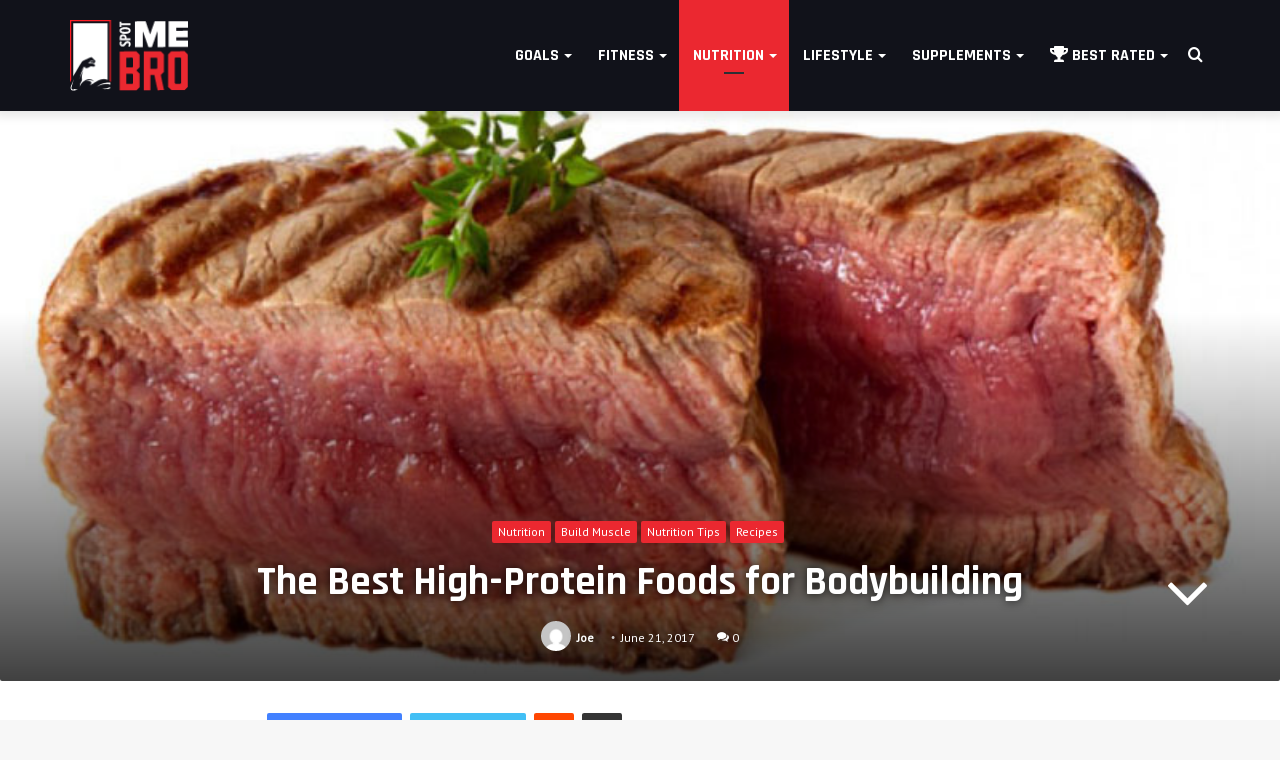

--- FILE ---
content_type: text/html; charset=UTF-8
request_url: https://spotmebro.com/nutrition/best-high-protein-foods/
body_size: 26417
content:
<!DOCTYPE html>
<html lang="en-US" class="" data-skin="light" prefix="og: https://ogp.me/ns#">
<head>
	<meta charset="UTF-8" />
	<link rel="profile" href="https://gmpg.org/xfn/11" />
	
<!-- Search Engine Optimization by Rank Math - https://rankmath.com/ -->
<title>The Best High-Protein Foods For Bodybuilding &bull; SpotMeBro.com</title>
<meta name="description" content="In today&#039;s article, we&#039;re covering the best High-Protein Foods for bodybuilding to help you with all your nutritional needs -- grow or shred."/>
<meta name="robots" content="index, follow, max-snippet:-1, max-video-preview:-1, max-image-preview:large"/>
<link rel="canonical" href="https://spotmebro.com/nutrition/best-high-protein-foods/" />
<meta property="og:locale" content="en_US" />
<meta property="og:type" content="article" />
<meta property="og:title" content="The Best High-Protein Foods For Bodybuilding &bull; SpotMeBro.com" />
<meta property="og:description" content="In today&#039;s article, we&#039;re covering the best High-Protein Foods for bodybuilding to help you with all your nutritional needs -- grow or shred." />
<meta property="og:url" content="https://spotmebro.com/nutrition/best-high-protein-foods/" />
<meta property="og:site_name" content="SpotMeBro.com" />
<meta property="article:publisher" content="https://www.facebook.com/SpotMeBro/" />
<meta property="article:section" content="Nutrition" />
<meta property="og:updated_time" content="2020-01-23T15:48:01+00:00" />
<meta property="og:image" content="https://spotmebro.com/wp-content/uploads/2017/06/Untitled-1-19.jpg" />
<meta property="og:image:secure_url" content="https://spotmebro.com/wp-content/uploads/2017/06/Untitled-1-19.jpg" />
<meta property="og:image:width" content="800" />
<meta property="og:image:height" content="500" />
<meta property="og:image:alt" content="high-protein foods" />
<meta property="og:image:type" content="image/jpeg" />
<meta name="twitter:card" content="summary_large_image" />
<meta name="twitter:title" content="The Best High-Protein Foods For Bodybuilding &bull; SpotMeBro.com" />
<meta name="twitter:description" content="In today&#039;s article, we&#039;re covering the best High-Protein Foods for bodybuilding to help you with all your nutritional needs -- grow or shred." />
<meta name="twitter:site" content="@spotmebrosmb" />
<meta name="twitter:creator" content="@spotmebrosmb" />
<meta name="twitter:image" content="https://spotmebro.com/wp-content/uploads/2017/06/Untitled-1-19.jpg" />
<meta name="twitter:label1" content="Written by" />
<meta name="twitter:data1" content="Joe" />
<meta name="twitter:label2" content="Time to read" />
<meta name="twitter:data2" content="6 minutes" />
<script type="application/ld+json" class="rank-math-schema">{"@context":"https://schema.org","@graph":[{"@type":"BreadcrumbList","@id":"https://spotmebro.com/nutrition/best-high-protein-foods/#breadcrumb","itemListElement":[{"@type":"ListItem","position":"1","item":{"@id":"https://spotmebro.com","name":"Home"}},{"@type":"ListItem","position":"2","item":{"@id":"https://spotmebro.com/nutrition/best-high-protein-foods/","name":"The Best High-Protein Foods for Bodybuilding"}}]},{"@type":"","headline":"The Best High-Protein Foods For Bodybuilding &bull; SpotMeBro.com","keywords":"High-Protein Foods","datePublished":"2017-06-21T08:19:48+00:00","dateModified":"2020-01-23T15:48:01+00:00","author":{"@type":"Person","name":"Joe"},"description":"In today&#039;s article, we&#039;re covering the best High-Protein Foods for bodybuilding to help you with all your nutritional needs -- grow or shred.","name":"The Best High-Protein Foods For Bodybuilding &bull; SpotMeBro.com","@id":"https://spotmebro.com/nutrition/best-high-protein-foods/#richSnippet","isPartOf":{"@id":"https://spotmebro.com/nutrition/best-high-protein-foods/#webpage"},"inLanguage":"en-US","mainEntityOfPage":{"@id":"https://spotmebro.com/nutrition/best-high-protein-foods/#webpage"}}]}</script>
<!-- /Rank Math WordPress SEO plugin -->

<link rel="amphtml" href="https://spotmebro.com/nutrition/best-high-protein-foods/amp/" /><meta name="generator" content="AMP for WP 1.0.90"/><link rel="alternate" type="application/rss+xml" title="SpotMeBro.com &raquo; Feed" href="https://spotmebro.com/feed/" />
<link rel="alternate" type="application/rss+xml" title="SpotMeBro.com &raquo; Comments Feed" href="https://spotmebro.com/comments/feed/" />
<link rel="alternate" type="application/rss+xml" title="SpotMeBro.com &raquo; The Best High-Protein Foods for Bodybuilding Comments Feed" href="https://spotmebro.com/nutrition/best-high-protein-foods/feed/" />
<script type="text/javascript">
window._wpemojiSettings = {"baseUrl":"https:\/\/s.w.org\/images\/core\/emoji\/14.0.0\/72x72\/","ext":".png","svgUrl":"https:\/\/s.w.org\/images\/core\/emoji\/14.0.0\/svg\/","svgExt":".svg","source":{"concatemoji":"https:\/\/spotmebro.com\/wp-includes\/js\/wp-emoji-release.min.js?ver=e23802b128bd1bd5f681ca5876e473fc"}};
/*! This file is auto-generated */
!function(i,n){var o,s,e;function c(e){try{var t={supportTests:e,timestamp:(new Date).valueOf()};sessionStorage.setItem(o,JSON.stringify(t))}catch(e){}}function p(e,t,n){e.clearRect(0,0,e.canvas.width,e.canvas.height),e.fillText(t,0,0);var t=new Uint32Array(e.getImageData(0,0,e.canvas.width,e.canvas.height).data),r=(e.clearRect(0,0,e.canvas.width,e.canvas.height),e.fillText(n,0,0),new Uint32Array(e.getImageData(0,0,e.canvas.width,e.canvas.height).data));return t.every(function(e,t){return e===r[t]})}function u(e,t,n){switch(t){case"flag":return n(e,"\ud83c\udff3\ufe0f\u200d\u26a7\ufe0f","\ud83c\udff3\ufe0f\u200b\u26a7\ufe0f")?!1:!n(e,"\ud83c\uddfa\ud83c\uddf3","\ud83c\uddfa\u200b\ud83c\uddf3")&&!n(e,"\ud83c\udff4\udb40\udc67\udb40\udc62\udb40\udc65\udb40\udc6e\udb40\udc67\udb40\udc7f","\ud83c\udff4\u200b\udb40\udc67\u200b\udb40\udc62\u200b\udb40\udc65\u200b\udb40\udc6e\u200b\udb40\udc67\u200b\udb40\udc7f");case"emoji":return!n(e,"\ud83e\udef1\ud83c\udffb\u200d\ud83e\udef2\ud83c\udfff","\ud83e\udef1\ud83c\udffb\u200b\ud83e\udef2\ud83c\udfff")}return!1}function f(e,t,n){var r="undefined"!=typeof WorkerGlobalScope&&self instanceof WorkerGlobalScope?new OffscreenCanvas(300,150):i.createElement("canvas"),a=r.getContext("2d",{willReadFrequently:!0}),o=(a.textBaseline="top",a.font="600 32px Arial",{});return e.forEach(function(e){o[e]=t(a,e,n)}),o}function t(e){var t=i.createElement("script");t.src=e,t.defer=!0,i.head.appendChild(t)}"undefined"!=typeof Promise&&(o="wpEmojiSettingsSupports",s=["flag","emoji"],n.supports={everything:!0,everythingExceptFlag:!0},e=new Promise(function(e){i.addEventListener("DOMContentLoaded",e,{once:!0})}),new Promise(function(t){var n=function(){try{var e=JSON.parse(sessionStorage.getItem(o));if("object"==typeof e&&"number"==typeof e.timestamp&&(new Date).valueOf()<e.timestamp+604800&&"object"==typeof e.supportTests)return e.supportTests}catch(e){}return null}();if(!n){if("undefined"!=typeof Worker&&"undefined"!=typeof OffscreenCanvas&&"undefined"!=typeof URL&&URL.createObjectURL&&"undefined"!=typeof Blob)try{var e="postMessage("+f.toString()+"("+[JSON.stringify(s),u.toString(),p.toString()].join(",")+"));",r=new Blob([e],{type:"text/javascript"}),a=new Worker(URL.createObjectURL(r),{name:"wpTestEmojiSupports"});return void(a.onmessage=function(e){c(n=e.data),a.terminate(),t(n)})}catch(e){}c(n=f(s,u,p))}t(n)}).then(function(e){for(var t in e)n.supports[t]=e[t],n.supports.everything=n.supports.everything&&n.supports[t],"flag"!==t&&(n.supports.everythingExceptFlag=n.supports.everythingExceptFlag&&n.supports[t]);n.supports.everythingExceptFlag=n.supports.everythingExceptFlag&&!n.supports.flag,n.DOMReady=!1,n.readyCallback=function(){n.DOMReady=!0}}).then(function(){return e}).then(function(){var e;n.supports.everything||(n.readyCallback(),(e=n.source||{}).concatemoji?t(e.concatemoji):e.wpemoji&&e.twemoji&&(t(e.twemoji),t(e.wpemoji)))}))}((window,document),window._wpemojiSettings);
</script>
<style type="text/css">
img.wp-smiley,
img.emoji {
	display: inline !important;
	border: none !important;
	box-shadow: none !important;
	height: 1em !important;
	width: 1em !important;
	margin: 0 0.07em !important;
	vertical-align: -0.1em !important;
	background: none !important;
	padding: 0 !important;
}
</style>
	<link rel='stylesheet' id='wp-block-library-css' href='https://spotmebro.com/wp-includes/css/dist/block-library/style.min.css?ver=e23802b128bd1bd5f681ca5876e473fc' type='text/css' media='all' />
<style id='wp-block-library-theme-inline-css' type='text/css'>
.wp-block-audio figcaption{color:#555;font-size:13px;text-align:center}.is-dark-theme .wp-block-audio figcaption{color:hsla(0,0%,100%,.65)}.wp-block-audio{margin:0 0 1em}.wp-block-code{border:1px solid #ccc;border-radius:4px;font-family:Menlo,Consolas,monaco,monospace;padding:.8em 1em}.wp-block-embed figcaption{color:#555;font-size:13px;text-align:center}.is-dark-theme .wp-block-embed figcaption{color:hsla(0,0%,100%,.65)}.wp-block-embed{margin:0 0 1em}.blocks-gallery-caption{color:#555;font-size:13px;text-align:center}.is-dark-theme .blocks-gallery-caption{color:hsla(0,0%,100%,.65)}.wp-block-image figcaption{color:#555;font-size:13px;text-align:center}.is-dark-theme .wp-block-image figcaption{color:hsla(0,0%,100%,.65)}.wp-block-image{margin:0 0 1em}.wp-block-pullquote{border-bottom:4px solid;border-top:4px solid;color:currentColor;margin-bottom:1.75em}.wp-block-pullquote cite,.wp-block-pullquote footer,.wp-block-pullquote__citation{color:currentColor;font-size:.8125em;font-style:normal;text-transform:uppercase}.wp-block-quote{border-left:.25em solid;margin:0 0 1.75em;padding-left:1em}.wp-block-quote cite,.wp-block-quote footer{color:currentColor;font-size:.8125em;font-style:normal;position:relative}.wp-block-quote.has-text-align-right{border-left:none;border-right:.25em solid;padding-left:0;padding-right:1em}.wp-block-quote.has-text-align-center{border:none;padding-left:0}.wp-block-quote.is-large,.wp-block-quote.is-style-large,.wp-block-quote.is-style-plain{border:none}.wp-block-search .wp-block-search__label{font-weight:700}.wp-block-search__button{border:1px solid #ccc;padding:.375em .625em}:where(.wp-block-group.has-background){padding:1.25em 2.375em}.wp-block-separator.has-css-opacity{opacity:.4}.wp-block-separator{border:none;border-bottom:2px solid;margin-left:auto;margin-right:auto}.wp-block-separator.has-alpha-channel-opacity{opacity:1}.wp-block-separator:not(.is-style-wide):not(.is-style-dots){width:100px}.wp-block-separator.has-background:not(.is-style-dots){border-bottom:none;height:1px}.wp-block-separator.has-background:not(.is-style-wide):not(.is-style-dots){height:2px}.wp-block-table{margin:0 0 1em}.wp-block-table td,.wp-block-table th{word-break:normal}.wp-block-table figcaption{color:#555;font-size:13px;text-align:center}.is-dark-theme .wp-block-table figcaption{color:hsla(0,0%,100%,.65)}.wp-block-video figcaption{color:#555;font-size:13px;text-align:center}.is-dark-theme .wp-block-video figcaption{color:hsla(0,0%,100%,.65)}.wp-block-video{margin:0 0 1em}.wp-block-template-part.has-background{margin-bottom:0;margin-top:0;padding:1.25em 2.375em}
</style>
<style id='classic-theme-styles-inline-css' type='text/css'>
/*! This file is auto-generated */
.wp-block-button__link{color:#fff;background-color:#32373c;border-radius:9999px;box-shadow:none;text-decoration:none;padding:calc(.667em + 2px) calc(1.333em + 2px);font-size:1.125em}.wp-block-file__button{background:#32373c;color:#fff;text-decoration:none}
</style>
<style id='global-styles-inline-css' type='text/css'>
body{--wp--preset--color--black: #000000;--wp--preset--color--cyan-bluish-gray: #abb8c3;--wp--preset--color--white: #ffffff;--wp--preset--color--pale-pink: #f78da7;--wp--preset--color--vivid-red: #cf2e2e;--wp--preset--color--luminous-vivid-orange: #ff6900;--wp--preset--color--luminous-vivid-amber: #fcb900;--wp--preset--color--light-green-cyan: #7bdcb5;--wp--preset--color--vivid-green-cyan: #00d084;--wp--preset--color--pale-cyan-blue: #8ed1fc;--wp--preset--color--vivid-cyan-blue: #0693e3;--wp--preset--color--vivid-purple: #9b51e0;--wp--preset--gradient--vivid-cyan-blue-to-vivid-purple: linear-gradient(135deg,rgba(6,147,227,1) 0%,rgb(155,81,224) 100%);--wp--preset--gradient--light-green-cyan-to-vivid-green-cyan: linear-gradient(135deg,rgb(122,220,180) 0%,rgb(0,208,130) 100%);--wp--preset--gradient--luminous-vivid-amber-to-luminous-vivid-orange: linear-gradient(135deg,rgba(252,185,0,1) 0%,rgba(255,105,0,1) 100%);--wp--preset--gradient--luminous-vivid-orange-to-vivid-red: linear-gradient(135deg,rgba(255,105,0,1) 0%,rgb(207,46,46) 100%);--wp--preset--gradient--very-light-gray-to-cyan-bluish-gray: linear-gradient(135deg,rgb(238,238,238) 0%,rgb(169,184,195) 100%);--wp--preset--gradient--cool-to-warm-spectrum: linear-gradient(135deg,rgb(74,234,220) 0%,rgb(151,120,209) 20%,rgb(207,42,186) 40%,rgb(238,44,130) 60%,rgb(251,105,98) 80%,rgb(254,248,76) 100%);--wp--preset--gradient--blush-light-purple: linear-gradient(135deg,rgb(255,206,236) 0%,rgb(152,150,240) 100%);--wp--preset--gradient--blush-bordeaux: linear-gradient(135deg,rgb(254,205,165) 0%,rgb(254,45,45) 50%,rgb(107,0,62) 100%);--wp--preset--gradient--luminous-dusk: linear-gradient(135deg,rgb(255,203,112) 0%,rgb(199,81,192) 50%,rgb(65,88,208) 100%);--wp--preset--gradient--pale-ocean: linear-gradient(135deg,rgb(255,245,203) 0%,rgb(182,227,212) 50%,rgb(51,167,181) 100%);--wp--preset--gradient--electric-grass: linear-gradient(135deg,rgb(202,248,128) 0%,rgb(113,206,126) 100%);--wp--preset--gradient--midnight: linear-gradient(135deg,rgb(2,3,129) 0%,rgb(40,116,252) 100%);--wp--preset--font-size--small: 13px;--wp--preset--font-size--medium: 20px;--wp--preset--font-size--large: 36px;--wp--preset--font-size--x-large: 42px;--wp--preset--spacing--20: 0.44rem;--wp--preset--spacing--30: 0.67rem;--wp--preset--spacing--40: 1rem;--wp--preset--spacing--50: 1.5rem;--wp--preset--spacing--60: 2.25rem;--wp--preset--spacing--70: 3.38rem;--wp--preset--spacing--80: 5.06rem;--wp--preset--shadow--natural: 6px 6px 9px rgba(0, 0, 0, 0.2);--wp--preset--shadow--deep: 12px 12px 50px rgba(0, 0, 0, 0.4);--wp--preset--shadow--sharp: 6px 6px 0px rgba(0, 0, 0, 0.2);--wp--preset--shadow--outlined: 6px 6px 0px -3px rgba(255, 255, 255, 1), 6px 6px rgba(0, 0, 0, 1);--wp--preset--shadow--crisp: 6px 6px 0px rgba(0, 0, 0, 1);}:where(.is-layout-flex){gap: 0.5em;}:where(.is-layout-grid){gap: 0.5em;}body .is-layout-flow > .alignleft{float: left;margin-inline-start: 0;margin-inline-end: 2em;}body .is-layout-flow > .alignright{float: right;margin-inline-start: 2em;margin-inline-end: 0;}body .is-layout-flow > .aligncenter{margin-left: auto !important;margin-right: auto !important;}body .is-layout-constrained > .alignleft{float: left;margin-inline-start: 0;margin-inline-end: 2em;}body .is-layout-constrained > .alignright{float: right;margin-inline-start: 2em;margin-inline-end: 0;}body .is-layout-constrained > .aligncenter{margin-left: auto !important;margin-right: auto !important;}body .is-layout-constrained > :where(:not(.alignleft):not(.alignright):not(.alignfull)){max-width: var(--wp--style--global--content-size);margin-left: auto !important;margin-right: auto !important;}body .is-layout-constrained > .alignwide{max-width: var(--wp--style--global--wide-size);}body .is-layout-flex{display: flex;}body .is-layout-flex{flex-wrap: wrap;align-items: center;}body .is-layout-flex > *{margin: 0;}body .is-layout-grid{display: grid;}body .is-layout-grid > *{margin: 0;}:where(.wp-block-columns.is-layout-flex){gap: 2em;}:where(.wp-block-columns.is-layout-grid){gap: 2em;}:where(.wp-block-post-template.is-layout-flex){gap: 1.25em;}:where(.wp-block-post-template.is-layout-grid){gap: 1.25em;}.has-black-color{color: var(--wp--preset--color--black) !important;}.has-cyan-bluish-gray-color{color: var(--wp--preset--color--cyan-bluish-gray) !important;}.has-white-color{color: var(--wp--preset--color--white) !important;}.has-pale-pink-color{color: var(--wp--preset--color--pale-pink) !important;}.has-vivid-red-color{color: var(--wp--preset--color--vivid-red) !important;}.has-luminous-vivid-orange-color{color: var(--wp--preset--color--luminous-vivid-orange) !important;}.has-luminous-vivid-amber-color{color: var(--wp--preset--color--luminous-vivid-amber) !important;}.has-light-green-cyan-color{color: var(--wp--preset--color--light-green-cyan) !important;}.has-vivid-green-cyan-color{color: var(--wp--preset--color--vivid-green-cyan) !important;}.has-pale-cyan-blue-color{color: var(--wp--preset--color--pale-cyan-blue) !important;}.has-vivid-cyan-blue-color{color: var(--wp--preset--color--vivid-cyan-blue) !important;}.has-vivid-purple-color{color: var(--wp--preset--color--vivid-purple) !important;}.has-black-background-color{background-color: var(--wp--preset--color--black) !important;}.has-cyan-bluish-gray-background-color{background-color: var(--wp--preset--color--cyan-bluish-gray) !important;}.has-white-background-color{background-color: var(--wp--preset--color--white) !important;}.has-pale-pink-background-color{background-color: var(--wp--preset--color--pale-pink) !important;}.has-vivid-red-background-color{background-color: var(--wp--preset--color--vivid-red) !important;}.has-luminous-vivid-orange-background-color{background-color: var(--wp--preset--color--luminous-vivid-orange) !important;}.has-luminous-vivid-amber-background-color{background-color: var(--wp--preset--color--luminous-vivid-amber) !important;}.has-light-green-cyan-background-color{background-color: var(--wp--preset--color--light-green-cyan) !important;}.has-vivid-green-cyan-background-color{background-color: var(--wp--preset--color--vivid-green-cyan) !important;}.has-pale-cyan-blue-background-color{background-color: var(--wp--preset--color--pale-cyan-blue) !important;}.has-vivid-cyan-blue-background-color{background-color: var(--wp--preset--color--vivid-cyan-blue) !important;}.has-vivid-purple-background-color{background-color: var(--wp--preset--color--vivid-purple) !important;}.has-black-border-color{border-color: var(--wp--preset--color--black) !important;}.has-cyan-bluish-gray-border-color{border-color: var(--wp--preset--color--cyan-bluish-gray) !important;}.has-white-border-color{border-color: var(--wp--preset--color--white) !important;}.has-pale-pink-border-color{border-color: var(--wp--preset--color--pale-pink) !important;}.has-vivid-red-border-color{border-color: var(--wp--preset--color--vivid-red) !important;}.has-luminous-vivid-orange-border-color{border-color: var(--wp--preset--color--luminous-vivid-orange) !important;}.has-luminous-vivid-amber-border-color{border-color: var(--wp--preset--color--luminous-vivid-amber) !important;}.has-light-green-cyan-border-color{border-color: var(--wp--preset--color--light-green-cyan) !important;}.has-vivid-green-cyan-border-color{border-color: var(--wp--preset--color--vivid-green-cyan) !important;}.has-pale-cyan-blue-border-color{border-color: var(--wp--preset--color--pale-cyan-blue) !important;}.has-vivid-cyan-blue-border-color{border-color: var(--wp--preset--color--vivid-cyan-blue) !important;}.has-vivid-purple-border-color{border-color: var(--wp--preset--color--vivid-purple) !important;}.has-vivid-cyan-blue-to-vivid-purple-gradient-background{background: var(--wp--preset--gradient--vivid-cyan-blue-to-vivid-purple) !important;}.has-light-green-cyan-to-vivid-green-cyan-gradient-background{background: var(--wp--preset--gradient--light-green-cyan-to-vivid-green-cyan) !important;}.has-luminous-vivid-amber-to-luminous-vivid-orange-gradient-background{background: var(--wp--preset--gradient--luminous-vivid-amber-to-luminous-vivid-orange) !important;}.has-luminous-vivid-orange-to-vivid-red-gradient-background{background: var(--wp--preset--gradient--luminous-vivid-orange-to-vivid-red) !important;}.has-very-light-gray-to-cyan-bluish-gray-gradient-background{background: var(--wp--preset--gradient--very-light-gray-to-cyan-bluish-gray) !important;}.has-cool-to-warm-spectrum-gradient-background{background: var(--wp--preset--gradient--cool-to-warm-spectrum) !important;}.has-blush-light-purple-gradient-background{background: var(--wp--preset--gradient--blush-light-purple) !important;}.has-blush-bordeaux-gradient-background{background: var(--wp--preset--gradient--blush-bordeaux) !important;}.has-luminous-dusk-gradient-background{background: var(--wp--preset--gradient--luminous-dusk) !important;}.has-pale-ocean-gradient-background{background: var(--wp--preset--gradient--pale-ocean) !important;}.has-electric-grass-gradient-background{background: var(--wp--preset--gradient--electric-grass) !important;}.has-midnight-gradient-background{background: var(--wp--preset--gradient--midnight) !important;}.has-small-font-size{font-size: var(--wp--preset--font-size--small) !important;}.has-medium-font-size{font-size: var(--wp--preset--font-size--medium) !important;}.has-large-font-size{font-size: var(--wp--preset--font-size--large) !important;}.has-x-large-font-size{font-size: var(--wp--preset--font-size--x-large) !important;}
.wp-block-navigation a:where(:not(.wp-element-button)){color: inherit;}
:where(.wp-block-post-template.is-layout-flex){gap: 1.25em;}:where(.wp-block-post-template.is-layout-grid){gap: 1.25em;}
:where(.wp-block-columns.is-layout-flex){gap: 2em;}:where(.wp-block-columns.is-layout-grid){gap: 2em;}
.wp-block-pullquote{font-size: 1.5em;line-height: 1.6;}
</style>
<link rel='stylesheet' id='parent-style-css' href='https://spotmebro.com/wp-content/themes/jannah/style.css?ver=e23802b128bd1bd5f681ca5876e473fc' type='text/css' media='all' />
<link rel='stylesheet' id='tablepress-default-css' href='https://spotmebro.com/wp-content/plugins/tablepress/css/build/default.css?ver=2.1.7' type='text/css' media='all' />
<link rel='stylesheet' id='tie-css-base-css' href='https://spotmebro.com/wp-content/themes/jannah/assets/css/base.min.css?ver=5.4.10' type='text/css' media='all' />
<link rel='stylesheet' id='tie-css-styles-css' href='https://spotmebro.com/wp-content/themes/jannah/assets/css/style.min.css?ver=5.4.10' type='text/css' media='all' />
<link rel='stylesheet' id='tie-css-widgets-css' href='https://spotmebro.com/wp-content/themes/jannah/assets/css/widgets.min.css?ver=5.4.10' type='text/css' media='all' />
<link rel='stylesheet' id='tie-css-helpers-css' href='https://spotmebro.com/wp-content/themes/jannah/assets/css/helpers.min.css?ver=5.4.10' type='text/css' media='all' />
<link rel='stylesheet' id='tie-fontawesome5-css' href='https://spotmebro.com/wp-content/themes/jannah/assets/css/fontawesome.css?ver=5.4.10' type='text/css' media='all' />
<link rel='stylesheet' id='tie-css-ilightbox-css' href='https://spotmebro.com/wp-content/themes/jannah/assets/ilightbox/dark-skin/skin.css?ver=5.4.10' type='text/css' media='all' />
<link rel='stylesheet' id='tie-css-shortcodes-css' href='https://spotmebro.com/wp-content/themes/jannah/assets/css/plugins/shortcodes.min.css?ver=5.4.10' type='text/css' media='all' />
<link rel='stylesheet' id='tie-css-single-css' href='https://spotmebro.com/wp-content/themes/jannah/assets/css/single.min.css?ver=5.4.10' type='text/css' media='all' />
<link rel='stylesheet' id='tie-css-print-css' href='https://spotmebro.com/wp-content/themes/jannah/assets/css/print.css?ver=5.4.10' type='text/css' media='print' />
<style id='tie-css-print-inline-css' type='text/css'>
.wf-active body{font-family: 'PT Sans';}.wf-active .logo-text,.wf-active h1,.wf-active h2,.wf-active h3,.wf-active h4,.wf-active h5,.wf-active h6,.wf-active .the-subtitle{font-family: 'Rajdhani';}.wf-active #main-nav .main-menu > ul > li > a{font-family: 'Rajdhani';}body{font-size: 16px;line-height: 1.8;}#main-nav .main-menu > ul > li > a{font-size: 16px;text-transform: uppercase;}#mobile-menu li a{font-weight: 700;}body .button,body [type="submit"]{font-size: 16px;}#the-post .entry-content,#the-post .entry-content p{font-size: 19px;font-weight: 400;line-height: 1.75;}#the-post .entry-content blockquote,#the-post .entry-content blockquote p{font-size: 20px;line-height: 1.55;}#tie-wrapper .mag-box-title h3{font-size: 22px;}@media (min-width: 768px){.section-title.section-title-default,.section-title-centered{}}.section-title.section-title-default,.section-title-centered{text-transform: capitalize;}#tie-wrapper .copyright-text{font-size: 12px;}#footer .widget-title .the-subtitle{font-size: 32px;}.entry h4{font-size: 19px;line-height: 1.5;}#tie-wrapper .widget-title .the-subtitle,#tie-wrapper #comments-title,#tie-wrapper .comment-reply-title,#tie-wrapper .woocommerce-tabs .panel h2,#tie-wrapper .related.products h2,#tie-wrapper #bbpress-forums #new-post > fieldset.bbp-form > legend,#tie-wrapper .entry-content .review-box-header{font-size: 22px;}.post-widget-body .post-title,.timeline-widget ul li h3,.posts-list-half-posts li .post-title{font-size: 17px;}#tie-wrapper .mag-box.wide-post-box .posts-items>li:nth-child(n) .post-title,#tie-wrapper .mag-box.big-post-left-box li:first-child .post-title,#tie-wrapper .mag-box.big-post-top-box li:first-child .post-title,#tie-wrapper .mag-box.half-box li:first-child .post-title,#tie-wrapper .mag-box.big-posts-box .posts-items>li:nth-child(n) .post-title,#tie-wrapper .mag-box.mini-posts-box .posts-items>li:nth-child(n) .post-title,#tie-wrapper .mag-box.latest-poroducts-box .products .product h2{font-size: 18px;}#tie-wrapper .mag-box.big-post-left-box li:not(:first-child) .post-title,#tie-wrapper .mag-box.big-post-top-box li:not(:first-child) .post-title,#tie-wrapper .mag-box.half-box li:not(:first-child) .post-title,#tie-wrapper .mag-box.big-thumb-left-box li:not(:first-child) .post-title,#tie-wrapper .mag-box.scrolling-box .slide .post-title,#tie-wrapper .mag-box.miscellaneous-box li:not(:first-child) .post-title{font-size: 18px;}.brand-title,a:hover,.tie-popup-search-submit,#logo.text-logo a,.theme-header nav .components #search-submit:hover,.theme-header .header-nav .components > li:hover > a,.theme-header .header-nav .components li a:hover,.main-menu ul.cats-vertical li a.is-active,.main-menu ul.cats-vertical li a:hover,.main-nav li.mega-menu .post-meta a:hover,.main-nav li.mega-menu .post-box-title a:hover,.search-in-main-nav.autocomplete-suggestions a:hover,#main-nav .menu ul:not(.cats-horizontal) li:hover > a,#main-nav .menu ul li.current-menu-item:not(.mega-link-column) > a,.top-nav .menu li:hover > a,.top-nav .menu > .tie-current-menu > a,.search-in-top-nav.autocomplete-suggestions .post-title a:hover,div.mag-box .mag-box-options .mag-box-filter-links a.active,.mag-box-filter-links .flexMenu-viewMore:hover > a,.stars-rating-active,body .tabs.tabs .active > a,.video-play-icon,.spinner-circle:after,#go-to-content:hover,.comment-list .comment-author .fn,.commentlist .comment-author .fn,blockquote::before,blockquote cite,blockquote.quote-simple p,.multiple-post-pages a:hover,#story-index li .is-current,.latest-tweets-widget .twitter-icon-wrap span,.wide-slider-nav-wrapper .slide,.wide-next-prev-slider-wrapper .tie-slider-nav li:hover span,.review-final-score h3,#mobile-menu-icon:hover .menu-text,body .entry a,.dark-skin body .entry a,.entry .post-bottom-meta a:hover,.comment-list .comment-content a,q a,blockquote a,.widget.tie-weather-widget .icon-basecloud-bg:after,.site-footer a:hover,.site-footer .stars-rating-active,.site-footer .twitter-icon-wrap span,.site-info a:hover{color: #eb2830;}#instagram-link a:hover{color: #eb2830 !important;border-color: #eb2830 !important;}[type='submit'],.button,.generic-button a,.generic-button button,.theme-header .header-nav .comp-sub-menu a.button.guest-btn:hover,.theme-header .header-nav .comp-sub-menu a.checkout-button,nav.main-nav .menu > li.tie-current-menu > a,nav.main-nav .menu > li:hover > a,.main-menu .mega-links-head:after,.main-nav .mega-menu.mega-cat .cats-horizontal li a.is-active,#mobile-menu-icon:hover .nav-icon,#mobile-menu-icon:hover .nav-icon:before,#mobile-menu-icon:hover .nav-icon:after,.search-in-main-nav.autocomplete-suggestions a.button,.search-in-top-nav.autocomplete-suggestions a.button,.spinner > div,.post-cat,.pages-numbers li.current span,.multiple-post-pages > span,#tie-wrapper .mejs-container .mejs-controls,.mag-box-filter-links a:hover,.slider-arrow-nav a:not(.pagination-disabled):hover,.comment-list .reply a:hover,.commentlist .reply a:hover,#reading-position-indicator,#story-index-icon,.videos-block .playlist-title,.review-percentage .review-item span span,.tie-slick-dots li.slick-active button,.tie-slick-dots li button:hover,.digital-rating-static,.timeline-widget li a:hover .date:before,#wp-calendar #today,.posts-list-counter li.widget-post-list:before,.cat-counter a + span,.tie-slider-nav li span:hover,.fullwidth-area .widget_tag_cloud .tagcloud a:hover,.magazine2:not(.block-head-4) .dark-widgetized-area ul.tabs a:hover,.magazine2:not(.block-head-4) .dark-widgetized-area ul.tabs .active a,.magazine1 .dark-widgetized-area ul.tabs a:hover,.magazine1 .dark-widgetized-area ul.tabs .active a,.block-head-4.magazine2 .dark-widgetized-area .tabs.tabs .active a,.block-head-4.magazine2 .dark-widgetized-area .tabs > .active a:before,.block-head-4.magazine2 .dark-widgetized-area .tabs > .active a:after,.demo_store,.demo #logo:after,.demo #sticky-logo:after,.widget.tie-weather-widget,span.video-close-btn:hover,#go-to-top,.latest-tweets-widget .slider-links .button:not(:hover){background-color: #eb2830;color: #FFFFFF;}.tie-weather-widget .widget-title .the-subtitle,.block-head-4.magazine2 #footer .tabs .active a:hover{color: #FFFFFF;}pre,code,.pages-numbers li.current span,.theme-header .header-nav .comp-sub-menu a.button.guest-btn:hover,.multiple-post-pages > span,.post-content-slideshow .tie-slider-nav li span:hover,#tie-body .tie-slider-nav li > span:hover,.slider-arrow-nav a:not(.pagination-disabled):hover,.main-nav .mega-menu.mega-cat .cats-horizontal li a.is-active,.main-nav .mega-menu.mega-cat .cats-horizontal li a:hover,.main-menu .menu > li > .menu-sub-content{border-color: #eb2830;}.main-menu .menu > li.tie-current-menu{border-bottom-color: #eb2830;}.top-nav .menu li.tie-current-menu > a:before,.top-nav .menu li.menu-item-has-children:hover > a:before{border-top-color: #eb2830;}.main-nav .main-menu .menu > li.tie-current-menu > a:before,.main-nav .main-menu .menu > li:hover > a:before{border-top-color: #FFFFFF;}header.main-nav-light .main-nav .menu-item-has-children li:hover > a:before,header.main-nav-light .main-nav .mega-menu li:hover > a:before{border-left-color: #eb2830;}.rtl header.main-nav-light .main-nav .menu-item-has-children li:hover > a:before,.rtl header.main-nav-light .main-nav .mega-menu li:hover > a:before{border-right-color: #eb2830;border-left-color: transparent;}.top-nav ul.menu li .menu-item-has-children:hover > a:before{border-top-color: transparent;border-left-color: #eb2830;}.rtl .top-nav ul.menu li .menu-item-has-children:hover > a:before{border-left-color: transparent;border-right-color: #eb2830;}::-moz-selection{background-color: #eb2830;color: #FFFFFF;}::selection{background-color: #eb2830;color: #FFFFFF;}circle.circle_bar{stroke: #eb2830;}#reading-position-indicator{box-shadow: 0 0 10px rgba( 235,40,48,0.7);}#logo.text-logo a:hover,body .entry a:hover,.dark-skin body .entry a:hover,.comment-list .comment-content a:hover,.block-head-4.magazine2 .site-footer .tabs li a:hover,q a:hover,blockquote a:hover{color: #b90000;}.button:hover,input[type='submit']:hover,.generic-button a:hover,.generic-button button:hover,a.post-cat:hover,.site-footer .button:hover,.site-footer [type='submit']:hover,.search-in-main-nav.autocomplete-suggestions a.button:hover,.search-in-top-nav.autocomplete-suggestions a.button:hover,.theme-header .header-nav .comp-sub-menu a.checkout-button:hover{background-color: #b90000;color: #FFFFFF;}.theme-header .header-nav .comp-sub-menu a.checkout-button:not(:hover),body .entry a.button{color: #FFFFFF;}#story-index.is-compact .story-index-content{background-color: #eb2830;}#story-index.is-compact .story-index-content a,#story-index.is-compact .story-index-content .is-current{color: #FFFFFF;}#tie-body .the-global-title:before,#tie-body .comment-reply-title:before,#tie-body .related.products > h2:before,#tie-body .up-sells > h2:before,#tie-body .cross-sells > h2:before,#tie-body .cart_totals > h2:before,#tie-body .bbp-form legend:before{background-color: #eb2830;}.brand-title,a:hover,.tie-popup-search-submit,#logo.text-logo a,.theme-header nav .components #search-submit:hover,.theme-header .header-nav .components > li:hover > a,.theme-header .header-nav .components li a:hover,.main-menu ul.cats-vertical li a.is-active,.main-menu ul.cats-vertical li a:hover,.main-nav li.mega-menu .post-meta a:hover,.main-nav li.mega-menu .post-box-title a:hover,.search-in-main-nav.autocomplete-suggestions a:hover,#main-nav .menu ul:not(.cats-horizontal) li:hover > a,#main-nav .menu ul li.current-menu-item:not(.mega-link-column) > a,.top-nav .menu li:hover > a,.top-nav .menu > .tie-current-menu > a,.search-in-top-nav.autocomplete-suggestions .post-title a:hover,div.mag-box .mag-box-options .mag-box-filter-links a.active,.mag-box-filter-links .flexMenu-viewMore:hover > a,.stars-rating-active,body .tabs.tabs .active > a,.video-play-icon,.spinner-circle:after,#go-to-content:hover,.comment-list .comment-author .fn,.commentlist .comment-author .fn,blockquote::before,blockquote cite,blockquote.quote-simple p,.multiple-post-pages a:hover,#story-index li .is-current,.latest-tweets-widget .twitter-icon-wrap span,.wide-slider-nav-wrapper .slide,.wide-next-prev-slider-wrapper .tie-slider-nav li:hover span,.review-final-score h3,#mobile-menu-icon:hover .menu-text,body .entry a,.dark-skin body .entry a,.entry .post-bottom-meta a:hover,.comment-list .comment-content a,q a,blockquote a,.widget.tie-weather-widget .icon-basecloud-bg:after,.site-footer a:hover,.site-footer .stars-rating-active,.site-footer .twitter-icon-wrap span,.site-info a:hover{color: #eb2830;}#instagram-link a:hover{color: #eb2830 !important;border-color: #eb2830 !important;}[type='submit'],.button,.generic-button a,.generic-button button,.theme-header .header-nav .comp-sub-menu a.button.guest-btn:hover,.theme-header .header-nav .comp-sub-menu a.checkout-button,nav.main-nav .menu > li.tie-current-menu > a,nav.main-nav .menu > li:hover > a,.main-menu .mega-links-head:after,.main-nav .mega-menu.mega-cat .cats-horizontal li a.is-active,#mobile-menu-icon:hover .nav-icon,#mobile-menu-icon:hover .nav-icon:before,#mobile-menu-icon:hover .nav-icon:after,.search-in-main-nav.autocomplete-suggestions a.button,.search-in-top-nav.autocomplete-suggestions a.button,.spinner > div,.post-cat,.pages-numbers li.current span,.multiple-post-pages > span,#tie-wrapper .mejs-container .mejs-controls,.mag-box-filter-links a:hover,.slider-arrow-nav a:not(.pagination-disabled):hover,.comment-list .reply a:hover,.commentlist .reply a:hover,#reading-position-indicator,#story-index-icon,.videos-block .playlist-title,.review-percentage .review-item span span,.tie-slick-dots li.slick-active button,.tie-slick-dots li button:hover,.digital-rating-static,.timeline-widget li a:hover .date:before,#wp-calendar #today,.posts-list-counter li.widget-post-list:before,.cat-counter a + span,.tie-slider-nav li span:hover,.fullwidth-area .widget_tag_cloud .tagcloud a:hover,.magazine2:not(.block-head-4) .dark-widgetized-area ul.tabs a:hover,.magazine2:not(.block-head-4) .dark-widgetized-area ul.tabs .active a,.magazine1 .dark-widgetized-area ul.tabs a:hover,.magazine1 .dark-widgetized-area ul.tabs .active a,.block-head-4.magazine2 .dark-widgetized-area .tabs.tabs .active a,.block-head-4.magazine2 .dark-widgetized-area .tabs > .active a:before,.block-head-4.magazine2 .dark-widgetized-area .tabs > .active a:after,.demo_store,.demo #logo:after,.demo #sticky-logo:after,.widget.tie-weather-widget,span.video-close-btn:hover,#go-to-top,.latest-tweets-widget .slider-links .button:not(:hover){background-color: #eb2830;color: #FFFFFF;}.tie-weather-widget .widget-title .the-subtitle,.block-head-4.magazine2 #footer .tabs .active a:hover{color: #FFFFFF;}pre,code,.pages-numbers li.current span,.theme-header .header-nav .comp-sub-menu a.button.guest-btn:hover,.multiple-post-pages > span,.post-content-slideshow .tie-slider-nav li span:hover,#tie-body .tie-slider-nav li > span:hover,.slider-arrow-nav a:not(.pagination-disabled):hover,.main-nav .mega-menu.mega-cat .cats-horizontal li a.is-active,.main-nav .mega-menu.mega-cat .cats-horizontal li a:hover,.main-menu .menu > li > .menu-sub-content{border-color: #eb2830;}.main-menu .menu > li.tie-current-menu{border-bottom-color: #eb2830;}.top-nav .menu li.tie-current-menu > a:before,.top-nav .menu li.menu-item-has-children:hover > a:before{border-top-color: #eb2830;}.main-nav .main-menu .menu > li.tie-current-menu > a:before,.main-nav .main-menu .menu > li:hover > a:before{border-top-color: #FFFFFF;}header.main-nav-light .main-nav .menu-item-has-children li:hover > a:before,header.main-nav-light .main-nav .mega-menu li:hover > a:before{border-left-color: #eb2830;}.rtl header.main-nav-light .main-nav .menu-item-has-children li:hover > a:before,.rtl header.main-nav-light .main-nav .mega-menu li:hover > a:before{border-right-color: #eb2830;border-left-color: transparent;}.top-nav ul.menu li .menu-item-has-children:hover > a:before{border-top-color: transparent;border-left-color: #eb2830;}.rtl .top-nav ul.menu li .menu-item-has-children:hover > a:before{border-left-color: transparent;border-right-color: #eb2830;}::-moz-selection{background-color: #eb2830;color: #FFFFFF;}::selection{background-color: #eb2830;color: #FFFFFF;}circle.circle_bar{stroke: #eb2830;}#reading-position-indicator{box-shadow: 0 0 10px rgba( 235,40,48,0.7);}#logo.text-logo a:hover,body .entry a:hover,.dark-skin body .entry a:hover,.comment-list .comment-content a:hover,.block-head-4.magazine2 .site-footer .tabs li a:hover,q a:hover,blockquote a:hover{color: #b90000;}.button:hover,input[type='submit']:hover,.generic-button a:hover,.generic-button button:hover,a.post-cat:hover,.site-footer .button:hover,.site-footer [type='submit']:hover,.search-in-main-nav.autocomplete-suggestions a.button:hover,.search-in-top-nav.autocomplete-suggestions a.button:hover,.theme-header .header-nav .comp-sub-menu a.checkout-button:hover{background-color: #b90000;color: #FFFFFF;}.theme-header .header-nav .comp-sub-menu a.checkout-button:not(:hover),body .entry a.button{color: #FFFFFF;}#story-index.is-compact .story-index-content{background-color: #eb2830;}#story-index.is-compact .story-index-content a,#story-index.is-compact .story-index-content .is-current{color: #FFFFFF;}#tie-body .the-global-title:before,#tie-body .comment-reply-title:before,#tie-body .related.products > h2:before,#tie-body .up-sells > h2:before,#tie-body .cross-sells > h2:before,#tie-body .cart_totals > h2:before,#tie-body .bbp-form legend:before{background-color: #eb2830;}#content a:hover{text-decoration: underline !important;}#top-nav,#top-nav .sub-menu,#top-nav .comp-sub-menu,#top-nav .ticker-content,#top-nav .ticker-swipe,.top-nav-boxed #top-nav .topbar-wrapper,.search-in-top-nav.autocomplete-suggestions,#top-nav .guest-btn:not(:hover){background-color : #f5f5f5;}#top-nav *,.search-in-top-nav.autocomplete-suggestions{border-color: rgba( 0,0,0,0.08);}#top-nav .icon-basecloud-bg:after{color: #f5f5f5;}#top-nav a:not(:hover),#top-nav input,#top-nav #search-submit,#top-nav .fa-spinner,#top-nav .dropdown-social-icons li a span,#top-nav .components > li .social-link:not(:hover) span,.search-in-top-nav.autocomplete-suggestions a{color: #444444;}#top-nav .menu-item-has-children > a:before{border-top-color: #444444;}#top-nav li .menu-item-has-children > a:before{border-top-color: transparent;border-left-color: #444444;}.rtl #top-nav .menu li .menu-item-has-children > a:before{border-left-color: transparent;border-right-color: #444444;}#top-nav input::-moz-placeholder{color: #444444;}#top-nav input:-moz-placeholder{color: #444444;}#top-nav input:-ms-input-placeholder{color: #444444;}#top-nav input::-webkit-input-placeholder{color: #444444;}#top-nav .comp-sub-menu .button:hover,#top-nav .checkout-button,.search-in-top-nav.autocomplete-suggestions .button{background-color: #eb2830;}#top-nav a:hover,#top-nav .menu li:hover > a,#top-nav .menu > .tie-current-menu > a,#top-nav .components > li:hover > a,#top-nav .components #search-submit:hover,.search-in-top-nav.autocomplete-suggestions .post-title a:hover{color: #eb2830;}#top-nav .comp-sub-menu .button:hover{border-color: #eb2830;}#top-nav .tie-current-menu > a:before,#top-nav .menu .menu-item-has-children:hover > a:before{border-top-color: #eb2830;}#top-nav .menu li .menu-item-has-children:hover > a:before{border-top-color: transparent;border-left-color: #eb2830;}.rtl #top-nav .menu li .menu-item-has-children:hover > a:before{border-left-color: transparent;border-right-color: #eb2830;}#top-nav .comp-sub-menu .button:hover,#top-nav .comp-sub-menu .checkout-button,.search-in-top-nav.autocomplete-suggestions .button{color: #FFFFFF;}#top-nav .comp-sub-menu .checkout-button:hover,.search-in-top-nav.autocomplete-suggestions .button:hover{background-color: #cd0a12;}#main-nav,#main-nav .menu-sub-content,#main-nav .comp-sub-menu,#main-nav .guest-btn:not(:hover),#main-nav ul.cats-vertical li a.is-active,#main-nav ul.cats-vertical li a:hover.search-in-main-nav.autocomplete-suggestions{background-color: #11121a;}#main-nav{border-width: 0;}#theme-header #main-nav:not(.fixed-nav){bottom: 0;}#main-nav .icon-basecloud-bg:after{color: #11121a;}#main-nav *,.search-in-main-nav.autocomplete-suggestions{border-color: rgba(255,255,255,0.07);}.main-nav-boxed #main-nav .main-menu-wrapper{border-width: 0;}#tie-container #tie-wrapper,.post-layout-8 #content{background-color: #ffffff;}#footer{background-color: #0a0a0a;}#site-info{background-color: #0a0a0a;}#footer .posts-list-counter .posts-list-items li.widget-post-list:before{border-color: #0a0a0a;}#footer .timeline-widget a .date:before{border-color: rgba(10,10,10,0.8);}#footer .footer-boxed-widget-area,#footer textarea,#footer input:not([type=submit]),#footer select,#footer code,#footer kbd,#footer pre,#footer samp,#footer .show-more-button,#footer .slider-links .tie-slider-nav span,#footer #wp-calendar,#footer #wp-calendar tbody td,#footer #wp-calendar thead th,#footer .widget.buddypress .item-options a{border-color: rgba(255,255,255,0.1);}#footer .social-statistics-widget .white-bg li.social-icons-item a,#footer .widget_tag_cloud .tagcloud a,#footer .latest-tweets-widget .slider-links .tie-slider-nav span,#footer .widget_layered_nav_filters a{border-color: rgba(255,255,255,0.1);}#footer .social-statistics-widget .white-bg li:before{background: rgba(255,255,255,0.1);}.site-footer #wp-calendar tbody td{background: rgba(255,255,255,0.02);}#footer .white-bg .social-icons-item a span.followers span,#footer .circle-three-cols .social-icons-item a .followers-num,#footer .circle-three-cols .social-icons-item a .followers-name{color: rgba(255,255,255,0.8);}#footer .timeline-widget ul:before,#footer .timeline-widget a:not(:hover) .date:before{background-color: #000000;}#footer .widget-title,#footer .widget-title a:not(:hover){color: #cecece;}#footer,#footer textarea,#footer input:not([type='submit']),#footer select,#footer #wp-calendar tbody,#footer .tie-slider-nav li span:not(:hover),#footer .widget_categories li a:before,#footer .widget_product_categories li a:before,#footer .widget_layered_nav li a:before,#footer .widget_archive li a:before,#footer .widget_nav_menu li a:before,#footer .widget_meta li a:before,#footer .widget_pages li a:before,#footer .widget_recent_entries li a:before,#footer .widget_display_forums li a:before,#footer .widget_display_views li a:before,#footer .widget_rss li a:before,#footer .widget_display_stats dt:before,#footer .subscribe-widget-content h3,#footer .about-author .social-icons a:not(:hover) span{color: #e8e8e8;}#footer post-widget-body .meta-item,#footer .post-meta,#footer .stream-title,#footer.dark-skin .timeline-widget .date,#footer .wp-caption .wp-caption-text,#footer .rss-date{color: rgba(232,232,232,0.7);}#footer input::-moz-placeholder{color: #e8e8e8;}#footer input:-moz-placeholder{color: #e8e8e8;}#footer input:-ms-input-placeholder{color: #e8e8e8;}#footer input::-webkit-input-placeholder{color: #e8e8e8;}.site-footer.dark-skin a:not(:hover){color: #eb2830;}#site-info,#site-info ul.social-icons li a:not(:hover) span{color: #bcbcbc;}#footer .site-info a:not(:hover){color: #eb2830;}@media (min-width: 1200px){.container{width: auto;}}.boxed-layout #tie-wrapper,.boxed-layout .fixed-nav{max-width: 1200px;}@media (min-width: 1170px){.container,.wide-next-prev-slider-wrapper .slider-main-container{max-width: 1170px;}}@media (max-width: 991px){.side-aside.dark-skin{background-image: url(https://beta.spotmebro.com/wp-content/uploads/2019/06/kmenu2-122.jpg);background-size: cover; background-attachment: fixed;}}.mobile-header-components li.custom-menu-link > a,#mobile-menu-icon .menu-text{color: #ffffff!important;}#mobile-menu-icon .nav-icon,#mobile-menu-icon .nav-icon:before,#mobile-menu-icon .nav-icon:after{background-color: #ffffff!important;}* { text-rendering: optimizeLegibility;}#the-post .supplement-segment p { line-height: 1.3;}.supplement-segment .tie-list-shortcode li { margin-bottom: 0.7em; font-size: 0.95em; text-shadow: none;}.first-half-box:not(.dark-skin) .container-wrapper,.second-half-box:not(.dark-skin) .container-wrapper,.first-post-gradient:not(.dark-skin) .container-wrapper { padding: 1.5em; border: 1px solid rgba(0,0,0,0.15); box-shadow: 0 1px 2px #0000001f; border-radius: 2px;}.widget.posts-list { padding: 1.5em;}.subscribe-widget form:before { top: 5px;}#story-index li:not(:last-child) { margin-bottom: 9px; padding-bottom: 9px; border-bottom: 1px solid #e6e6e6;}#story-index ul { padding: 20px 15px;}#story-index li { line-height: 1.4em; font-family: 'Rajdhani'; font-size: 1em;}.references-box { margin-top: 2em; padding: 2.5em; background: #f7fbff; font-size: 0.9em; text-align: left; box-shadow: 0 3px 4px 1px rgba(0,0,0,0.05); border: 1px solid #dbddde;}.references-box ol li { color: #777777; list-style-type: decimal;}.references-box h3 { font-size: 1.5em; margin-bottom: 1em;}.references-box ol { color: #383838; padding-left: 2em;}.supplement-segment + p,.supplement-segment + h2,.supplement-segment + h1 { margin-top: 2em;}.box.supplement-segment.full-reviews .numbers { width: 40px; height: 40px; line-height: 2.2em; margin-bottom: 1.5em;margin-top: 1em;}.box.supplement-segment.full-reviews .numbers:before { width: 40px; height: 40px;border-radius:4px;}.box.supplement-segment.full-reviews .numbers {border-radius:4px;}.numbers { width: 28px; height: 28px; position: relative; transform: rotate(0deg); border-radius: 2px; text-align: center; margin: auto; margin-bottom: 0.5em;}.number-one { background: #000027; color: white; line-height: 1.55em;}.number-one:before { content: ""; position: absolute; z-index: -1; top: 0px; left: 0; height: 28px; width: 28px; background: #000027; transform: rotate(135deg); border-radius: 2px;}.numbers.other-numbers { background: #f0f1f3; color: black; line-height: 1.65em; text-shadow: 0px 0px 1px black;}.preview-table a.shortc-button.small.blue { padding: 9px 12px 9px 12px; margin-bottom: -30px; margin-top: 0px;}.preview-table li { line-height: 1.3em; font-size: 0.8em; list-style: none !important;}.preview-table li:before { content: "\f058"; margin-right: 5px; font-size: 14px; color: #1BA716; font-family: 'FontAwesome';}.preview-table .tie-columns strong { font-size: 1.2em;}.preview-table ul { margin-bottom: 0px; padding-left: 0px; margin-left: 0px; text-align: left;}.box.shadow.supplement-segment.preview-table { padding: 20px; display: table;}.preview-table .one_fifth.tie-columns { display: table-cell; float: none; vertical-align: middle;}.choose-your-goal .thumb-title a::before { content: ""; background: #EB2830; height: 1em; width: 10px; position: absolute; top: 50%; -webkit-transform: translateY(-50%); -ms-transform: translateY(-50%); transform: translateY(-50%); left: 0;}.single-featured-image { display: none;}.choose-your-goal .section-item.full-width { padding-top: 65px !important; padding-bottom: 45px !important;}.top-nav a { color: #aaaaaa !important;}nav#top-nav { background: #2c2e32;}#top-nav .ticker-swipe { background: #2c2e32 !important;}#top-nav .ticker-content { background: #2c2e32 !important;}.choose-your-goal .section-title-centered { margin-bottom: 30px;}.section-title-centered:before,.section-title-centered:after { height: 2px; background-color: #d8d8d8;}.dark-skin .section-title-centered:before,.dark-skin .section-title-centered:after { background-color: #636363;}.shortc-button.blue { background-color: #EB2830; border-color: #6693C2;}.choose-your-goal .boxed-slider .thumb-title { font-size: 3em;text-align:center;}.choose-your-goal .slide { border-radius: 10px; border: 7px solid #d8d8d8; filter: grayscale(50%);}.choose-your-goal .slide:hover { border: 3px solid #EB2830; transition: border-width 0.2s linear; filter: grayscale(0%);}.choose-your-goal h2 span.the-section-title { background: #eb2930; padding: 10px 10px 8px 10px; color: white; font-size: 19px; line-height: 15px; text-transform: uppercase;}q::after,blockquote::after { display: block; content: "\f10e"; font-family: fontawesome; font-size: 26px; text-align: right; color: #EB2830;}q::before,blockquote::before { color: #EB2830 !important;}#main-nav-menu span.date.meta-item { color: #ffffffa6;}article .wp-block-button {text-align: center !important;}article a.wp-block-button__link {color: white !important;}div.widget.posts-list { box-shadow: 0 3px 4px 1px rgba(0,0,0,0.05); border: 1px solid #dbddde;}div#toc_container { padding: 2em; background: #00000005 !important; border: 1px solid #00000021; border-radius: 4px; box-shadow: 0 1px 3px 1px rgba(160,161,188,.14);}.box.shadow.supplement-segment.recommended { border: 4px solid #000026; border-radius: 4px;position: relative; margin-top: 50px;}.box.shadow.supplement-segment { border: 1px solid rgba(0,0,0,0.15); box-shadow: 0 1px 2px #0000001f; border-radius: 2px;}.box.shadow.supplement-segment.recommended::before { content: 'Our recommendation'; position: absolute; z-index: 10; background: #000026; color: white; padding: 2px 12px 2px 12px; border-radius: 19px; left: 50%; width: 153px; margin-left: -76px; top: -19px; font-size: 14px; text-shadow: none !important;}.supplement-segment .tie-list-shortcode { text-align: left;}.supplement-segment .one_half.tie-columns { background: #EFFFF6; padding: 20px 20px 0px 20px; margin-bottom: 25px;}.supplement-segment .one_half.tie-columns.last { background: #FCF7F7;}.supplement-segment blockquote.quote-simple { width: 40% !important; margin: auto !important;}.supplement-segment q::after,.supplement-segment blockquote::after {display: none;}.supplement-segment blockquote p { color: black; font-style: normal;}a.shortc-button { font-size: 19px; text-shadow: none !important; font-weight: 700; padding: 15px 20px 15px 20px; margin-top: -30px; margin-bottom: -20px;}.supplement-segment span.total-score-text { color: #00000085;}.preview-table a.read-full-review { font-size: 16px;}@media (min-width: 992px) {.preview-table .box-inner-block div:nth-child(4) { width: 22%;}}@media only screen and (max-width: 768px) and (min-width: 0px){.single .entry-content { padding-top: 20px;}.preview-table .box-inner-block div:nth-child(4) { border-bottom: 1px solid #cecece; border-top: 1px solid #cecece; padding-bottom: 1em; padding-top: 1em;}.preview-table .box-inner-block div:nth-child(4) ul li { font-size: 1em; line-height: 1.5em;}.numbers.number-one { margin-top: 0.5em;}.preview-table ul { text-align: center;}.preview-table .one_fifth.tie-columns { display: inherit;}thead.wptg-thead { display: none;}.wptg-table td { display: block; border: 0; width: 100%; padding: 0px 0px 10px 0px; text-align: center;}.entry table tbody td,.entry table tbody th {border: none;}table.wptg-table { border: 4px solid black;}.preview-table .tie-columns { margin-bottom: 1em;}.wptg-table a { font-size: 27px; color: black; font-weight: bolder;}}
</style>
<script type='text/javascript' src='https://spotmebro.com/wp-includes/js/jquery/jquery.min.js?ver=3.7.0' id='jquery-core-js'></script>
<script type='text/javascript' src='https://spotmebro.com/wp-includes/js/jquery/jquery-migrate.min.js?ver=3.4.1' id='jquery-migrate-js'></script>
<link rel="https://api.w.org/" href="https://spotmebro.com/wp-json/" /><link rel="alternate" type="application/json" href="https://spotmebro.com/wp-json/wp/v2/posts/41310" /><link rel="EditURI" type="application/rsd+xml" title="RSD" href="https://spotmebro.com/xmlrpc.php?rsd" />

<link rel='shortlink' href='https://spotmebro.com/?p=41310' />
<link rel="alternate" type="application/json+oembed" href="https://spotmebro.com/wp-json/oembed/1.0/embed?url=https%3A%2F%2Fspotmebro.com%2Fnutrition%2Fbest-high-protein-foods%2F" />
<link rel="alternate" type="text/xml+oembed" href="https://spotmebro.com/wp-json/oembed/1.0/embed?url=https%3A%2F%2Fspotmebro.com%2Fnutrition%2Fbest-high-protein-foods%2F&#038;format=xml" />
<meta http-equiv="X-UA-Compatible" content="IE=edge"><!-- Google Analytics -->
<script>
(function(i,s,o,g,r,a,m){i['GoogleAnalyticsObject']=r;i[r]=i[r]||function(){
  (i[r].q=i[r].q||[]).push(arguments)},i[r].l=1*new Date();a=s.createElement(o),
  m=s.getElementsByTagName(o)[0];a.async=1;a.src=g;m.parentNode.insertBefore(a,m)
})(window,document,'script','//www.google-analytics.com/analytics.js','ga');
ga('create', 'UA-59614709-2', 'auto');
ga('send', 'pageview');
</script>

<script type="text/javascript">
function _gaLt(event) {

  /* https://www.axllent.org/docs/view/track-outbound-links-with-analytics-js/ */

  /* If GA is blocked or not loaded, or not main|middle|touch click then don't track */
  if (!ga.hasOwnProperty("loaded") || ga.loaded != true || (event.which != 1 && event.which != 2)) {
    return;
  }

  var el = event.srcElement || event.target;

  /* Loop up the DOM tree through parent elements if clicked element is not a link (eg: an image inside a link) */
  while (el && (typeof el.tagName == 'undefined' || el.tagName.toLowerCase() != 'a' || !el.href)) {
    el = el.parentNode;
  }

  /* if a link with valid href has been clicked */
  if (el && el.href) {

    var link = el.href;

    /* Only if it is an external link */
    if (link.indexOf(location.host) == -1 && !link.match(/^javascript\:/i)) {

      /* Is actual target set and not _(self|parent|top)? */
      var target = (el.target && !el.target.match(/^_(self|parent|top)$/i)) ? el.target : false;

      /* Assume a target if Ctrl|shift|meta-click */
      if (event.ctrlKey || event.shiftKey || event.metaKey || event.which == 2) {
        target = "_blank";
      }

      var hbrun = false; // tracker has not yet run

      /* HitCallback to open link in same window after tracker */
      var hitBack = function() {
        /* run once only */
        if (hbrun) return;
        hbrun = true;
        window.location.href = link;
      };

      if (target) { /* If target opens a new window then just track */
        ga(
          "send", "event", "Outgoing Links", link,
          document.location.pathname + document.location.search
        );
      } else { /* Prevent standard click, track then open */
        event.preventDefault ? event.preventDefault() : event.returnValue = !1;
        /* send event with callback */
        ga(
          "send", "event", "Outgoing Links", link,
          document.location.pathname + document.location.search, {
            "hitCallback": hitBack
          }
        );

        /* Run hitCallback again if GA takes longer than 1 second */
        setTimeout(hitBack, 1000);
      }
    }
  }
}

var _w = window;
/* Use "click" if touchscreen device, else "mousedown" */
var _gaLtEvt = ("ontouchstart" in _w) ? "click" : "mousedown";
/* Attach the event to all clicks in the document after page has loaded */
_w.addEventListener ? _w.addEventListener("load", function() {document.body.addEventListener(_gaLtEvt, _gaLt, !1)}, !1)
: _w.attachEvent && _w.attachEvent("onload", function() {document.body.attachEvent("on" + _gaLtEvt, _gaLt)});
</script>
<!-- End Google Analytics -->

<!-- Facebook Pixel Code -->
<script>
!function(f,b,e,v,n,t,s)
{if(f.fbq)return;n=f.fbq=function(){n.callMethod?
n.callMethod.apply(n,arguments):n.queue.push(arguments)};
if(!f._fbq)f._fbq=n;n.push=n;n.loaded=!0;n.version='2.0';
n.queue=[];t=b.createElement(e);t.async=!0;
t.src=v;s=b.getElementsByTagName(e)[0];
s.parentNode.insertBefore(t,s)}(window,document,'script',
'https://connect.facebook.net/en_US/fbevents.js');
 fbq('init', '483481942485695'); 
fbq('track', 'PageView');
</script>
<noscript><img alt="" height="1" width="1" src="https://www.facebook.com/tr?id=483481942485695&ev=PageView&noscript=1"/></noscript>
<!-- End Facebook Pixel Code -->

<!-- RA Analytics -->
<script>
!function(e,n,t,i,o,a,c){a=n.createElement(t),c=n.getElementsByTagName(t)[0],a.async=1,a.src="https://nyc3.digitaloceanspaces.com/ratracking/tracking/tracking.js",c.parentNode.insertBefore(a,c)}(window,document,"script"),window.addEventListener("load",function(){window.rat("init","spotmebro",{cookieDomain:"spotmebro.com"})},!1);
</script>
<!-- End RA Analytics -->

<!-- Google Ads -->
<script data-ad-client="ca-pub-1280423661027234" async src="https://pagead2.googlesyndication.com/pagead/js/adsbygoogle.js"></script>
<!-- End Google Ads -->

<meta name="theme-color" content="#eb2830" /><meta name="viewport" content="width=device-width, initial-scale=1.0" /><link rel="icon" href="https://spotmebro.com/wp-content/uploads/2019/06/cropped-favicon-1-32x32.jpg" sizes="32x32" />
<link rel="icon" href="https://spotmebro.com/wp-content/uploads/2019/06/cropped-favicon-1-192x192.jpg" sizes="192x192" />
<link rel="apple-touch-icon" href="https://spotmebro.com/wp-content/uploads/2019/06/cropped-favicon-1-180x180.jpg" />
<meta name="msapplication-TileImage" content="https://spotmebro.com/wp-content/uploads/2019/06/cropped-favicon-1-270x270.jpg" />
</head>

<body id="tie-body" class="post-template-default single single-post postid-41310 single-format-standard block-head-8 magazine2 spotmebro-body is-thumb-overlay-disabled is-desktop is-header-layout-1 one-column-no-sidebar post-layout-4 narrow-title-narrow-media is-standard-format">



<div class="background-overlay">

	<div id="tie-container" class="site tie-container">

		
		<div id="tie-wrapper">

			
<header id="theme-header" class="theme-header header-layout-1 main-nav-dark main-nav-default-dark main-nav-below no-stream-item has-shadow has-normal-width-logo mobile-header-default">
	
<div class="main-nav-wrapper">
	<nav id="main-nav" data-skin="search-in-main-nav" class="main-nav header-nav live-search-parent" style="line-height:111px" aria-label="Primary Navigation">
		<div class="container">

			<div class="main-menu-wrapper">

				
						<div class="header-layout-1-logo" style="width:120px">
							
		<div id="logo" class="image-logo" >

			
			<a title="SpotMeBro.com" href="https://spotmebro.com/">
				
				<picture class="tie-logo-default tie-logo-picture">
					<source class="tie-logo-source-default tie-logo-source" srcset="https://spotmebro.com/wp-content/uploads/2019/06/logo@2x.png 2x, https://spotmebro.com/wp-content/uploads/2019/06/logo.png 1x">
					<img class="tie-logo-img-default tie-logo-img" src="https://spotmebro.com/wp-content/uploads/2019/06/logo.png" alt="SpotMeBro.com" width="120" height="71" style="max-height:71px; width: auto;" />
				</picture>
						</a>

			
		</div><!-- #logo /-->

								</div>

						<div id="mobile-header-components-area_2" class="mobile-header-components"><ul class="components"><li class="mobile-component_menu custom-menu-link"><a href="#" id="mobile-menu-icon" class="menu-text-wrapper"><span class="tie-mobile-menu-icon nav-icon is-layout-1"></span><span class="menu-text">Menu</span></a></li></ul></div>
				<div id="menu-components-wrap">

					
					<div class="main-menu main-menu-wrap tie-alignleft">
						<div id="main-nav-menu" class="main-menu header-menu"><ul id="menu-main-menu" class="menu" role="menubar"><li id="menu-item-57523" class="menu-item menu-item-type-taxonomy menu-item-object-category current-post-ancestor menu-item-has-children menu-item-57523"><a href="https://spotmebro.com/goals/">Goals</a>
<ul class="sub-menu menu-sub-content">
	<li id="menu-item-57524" class="menu-item menu-item-type-taxonomy menu-item-object-category current-post-ancestor current-menu-parent current-post-parent menu-item-57524"><a href="https://spotmebro.com/goals/build-muscle/">Build Muscle</a></li>
	<li id="menu-item-57525" class="menu-item menu-item-type-taxonomy menu-item-object-category menu-item-57525"><a href="https://spotmebro.com/goals/burn-fat/">Burn Fat</a></li>
	<li id="menu-item-57526" class="menu-item menu-item-type-taxonomy menu-item-object-category menu-item-57526"><a href="https://spotmebro.com/goals/get-fit/">Get Fit</a></li>
	<li id="menu-item-57527" class="menu-item menu-item-type-taxonomy menu-item-object-category menu-item-57527"><a href="https://spotmebro.com/goals/lose-weight/">Lose Weight</a></li>
</ul>
</li>
<li id="menu-item-57574" class="menu-item menu-item-type-taxonomy menu-item-object-category menu-item-has-children menu-item-57574"><a href="https://spotmebro.com/fitness/">Fitness</a>
<ul class="sub-menu menu-sub-content">
	<li id="menu-item-57555" class="menu-item menu-item-type-taxonomy menu-item-object-category menu-item-has-children menu-item-57555"><a href="https://spotmebro.com/training/">Training</a>
	<ul class="sub-menu menu-sub-content">
		<li id="menu-item-57556" class="menu-item menu-item-type-taxonomy menu-item-object-category menu-item-57556"><a href="https://spotmebro.com/training/cardio/">Cardio</a></li>
		<li id="menu-item-57557" class="menu-item menu-item-type-taxonomy menu-item-object-category menu-item-57557"><a href="https://spotmebro.com/training/crossfit/">CrossFit</a></li>
		<li id="menu-item-57558" class="menu-item menu-item-type-taxonomy menu-item-object-category menu-item-57558"><a href="https://spotmebro.com/training/full-body/">Full Body</a></li>
		<li id="menu-item-57559" class="menu-item menu-item-type-taxonomy menu-item-object-category menu-item-57559"><a href="https://spotmebro.com/training/hiit/">HIIT</a></li>
		<li id="menu-item-57560" class="menu-item menu-item-type-taxonomy menu-item-object-category menu-item-57560"><a href="https://spotmebro.com/training/muscle-building/">Muscle Building</a></li>
		<li id="menu-item-57561" class="menu-item menu-item-type-taxonomy menu-item-object-category menu-item-57561"><a href="https://spotmebro.com/training/powerlifting/">Powerlifting</a></li>
		<li id="menu-item-57562" class="menu-item menu-item-type-taxonomy menu-item-object-category menu-item-57562"><a href="https://spotmebro.com/training/strength/">Strength</a></li>
	</ul>
</li>
	<li id="menu-item-57563" class="menu-item menu-item-type-taxonomy menu-item-object-category menu-item-has-children menu-item-57563"><a href="https://spotmebro.com/workout/">Workouts</a>
	<ul class="sub-menu menu-sub-content">
		<li id="menu-item-57564" class="menu-item menu-item-type-taxonomy menu-item-object-category menu-item-57564"><a href="https://spotmebro.com/workout/abs-core/">Abs &#038; Core</a></li>
		<li id="menu-item-57565" class="menu-item menu-item-type-taxonomy menu-item-object-category menu-item-57565"><a href="https://spotmebro.com/workout/arms/">Arms</a></li>
		<li id="menu-item-57566" class="menu-item menu-item-type-taxonomy menu-item-object-category menu-item-57566"><a href="https://spotmebro.com/workout/back/">Back</a></li>
		<li id="menu-item-57567" class="menu-item menu-item-type-taxonomy menu-item-object-category menu-item-57567"><a href="https://spotmebro.com/workout/glutes/">Glutes</a></li>
		<li id="menu-item-57568" class="menu-item menu-item-type-taxonomy menu-item-object-category menu-item-57568"><a href="https://spotmebro.com/workout/calf/">Calf</a></li>
		<li id="menu-item-57569" class="menu-item menu-item-type-taxonomy menu-item-object-category menu-item-57569"><a href="https://spotmebro.com/workout/chest/">Chest</a></li>
		<li id="menu-item-57570" class="menu-item menu-item-type-taxonomy menu-item-object-category menu-item-57570"><a href="https://spotmebro.com/workout/fat-burning/">Fat Burning</a></li>
		<li id="menu-item-57571" class="menu-item menu-item-type-taxonomy menu-item-object-category menu-item-57571"><a href="https://spotmebro.com/workout/legs/">Legs</a></li>
		<li id="menu-item-57572" class="menu-item menu-item-type-taxonomy menu-item-object-category menu-item-57572"><a href="https://spotmebro.com/workout/shoulder/">Shoulder</a></li>
		<li id="menu-item-57573" class="menu-item menu-item-type-taxonomy menu-item-object-category menu-item-57573"><a href="https://spotmebro.com/workout/weight-loss/">Weight Loss</a></li>
	</ul>
</li>
</ul>
</li>
<li id="menu-item-57535" class="menu-item menu-item-type-taxonomy menu-item-object-category current-post-ancestor current-menu-parent current-post-parent menu-item-has-children menu-item-57535 tie-current-menu"><a href="https://spotmebro.com/nutrition/">Nutrition</a>
<ul class="sub-menu menu-sub-content">
	<li id="menu-item-57536" class="menu-item menu-item-type-taxonomy menu-item-object-category menu-item-57536"><a href="https://spotmebro.com/nutrition/diet-plans/">Diet Plans</a></li>
	<li id="menu-item-57537" class="menu-item menu-item-type-taxonomy menu-item-object-category menu-item-57537"><a href="https://spotmebro.com/nutrition/meal-planning/">Meal Planning</a></li>
	<li id="menu-item-57538" class="menu-item menu-item-type-taxonomy menu-item-object-category current-post-ancestor current-menu-parent current-post-parent menu-item-57538"><a href="https://spotmebro.com/nutrition/nutrition-tips/">Nutrition Tips</a></li>
	<li id="menu-item-57539" class="menu-item menu-item-type-taxonomy menu-item-object-category current-post-ancestor current-menu-parent current-post-parent menu-item-57539"><a href="https://spotmebro.com/nutrition/recipes/">Recipes</a></li>
</ul>
</li>
<li id="menu-item-57528" class="menu-item menu-item-type-taxonomy menu-item-object-category menu-item-has-children menu-item-57528"><a href="https://spotmebro.com/lifestyle/">Lifestyle</a>
<ul class="sub-menu menu-sub-content">
	<li id="menu-item-57529" class="menu-item menu-item-type-taxonomy menu-item-object-category menu-item-57529"><a href="https://spotmebro.com/lifestyle/athletes/">Athletes</a></li>
	<li id="menu-item-57530" class="menu-item menu-item-type-taxonomy menu-item-object-category menu-item-57530"><a href="https://spotmebro.com/lifestyle/bro-science/">Bro Science</a></li>
	<li id="menu-item-57575" class="menu-item menu-item-type-taxonomy menu-item-object-category menu-item-57575"><a href="https://spotmebro.com/fitness/gym-equipment/">Gym Equipment</a></li>
	<li id="menu-item-57531" class="menu-item menu-item-type-taxonomy menu-item-object-category menu-item-57531"><a href="https://spotmebro.com/lifestyle/health/">Health</a></li>
	<li id="menu-item-57532" class="menu-item menu-item-type-taxonomy menu-item-object-category menu-item-57532"><a href="https://spotmebro.com/lifestyle/interviews/">Interviews</a></li>
	<li id="menu-item-57533" class="menu-item menu-item-type-taxonomy menu-item-object-category menu-item-57533"><a href="https://spotmebro.com/lifestyle/motivation/">Motivation</a></li>
	<li id="menu-item-57534" class="menu-item menu-item-type-taxonomy menu-item-object-category menu-item-57534"><a href="https://spotmebro.com/news/">News</a></li>
</ul>
</li>
<li id="menu-item-57540" class="menu-item menu-item-type-taxonomy menu-item-object-category menu-item-has-children menu-item-57540"><a href="https://spotmebro.com/supplements/">Supplements</a>
<ul class="sub-menu menu-sub-content">
	<li id="menu-item-57541" class="menu-item menu-item-type-taxonomy menu-item-object-category menu-item-57541"><a href="https://spotmebro.com/supplements/anti-estrogen/">Anti-Estrogen</a></li>
	<li id="menu-item-57542" class="menu-item menu-item-type-taxonomy menu-item-object-category menu-item-57542"><a href="https://spotmebro.com/supplements/bcaas/">BCAAs</a></li>
	<li id="menu-item-57543" class="menu-item menu-item-type-taxonomy menu-item-object-category menu-item-57543"><a href="https://spotmebro.com/supplements/creatine/">Creatine</a></li>
	<li id="menu-item-57544" class="menu-item menu-item-type-taxonomy menu-item-object-category menu-item-57544"><a href="https://spotmebro.com/supplements/fat-burners/">Fat Burners</a></li>
	<li id="menu-item-57545" class="menu-item menu-item-type-taxonomy menu-item-object-category menu-item-57545"><a href="https://spotmebro.com/supplements/glutamine/">Glutamine</a></li>
	<li id="menu-item-57546" class="menu-item menu-item-type-taxonomy menu-item-object-category menu-item-57546"><a href="https://spotmebro.com/supplements/mens-multivitamins/">Men&#8217;s Multivitamins</a></li>
	<li id="menu-item-57547" class="menu-item menu-item-type-taxonomy menu-item-object-category menu-item-57547"><a href="https://spotmebro.com/supplements/nootropics/">Nootropics</a></li>
	<li id="menu-item-57548" class="menu-item menu-item-type-taxonomy menu-item-object-category menu-item-57548"><a href="https://spotmebro.com/supplements/pre-workouts/">Pre-Workouts</a></li>
	<li id="menu-item-57549" class="menu-item menu-item-type-taxonomy menu-item-object-category menu-item-57549"><a href="https://spotmebro.com/supplements/protein-powder/">Protein Powder</a></li>
	<li id="menu-item-57550" class="menu-item menu-item-type-taxonomy menu-item-object-category menu-item-57550"><a href="https://spotmebro.com/supplements/recovery/">Recovery</a></li>
	<li id="menu-item-57551" class="menu-item menu-item-type-taxonomy menu-item-object-category menu-item-57551"><a href="https://spotmebro.com/supplements/steroids/">Steroids</a></li>
	<li id="menu-item-57552" class="menu-item menu-item-type-taxonomy menu-item-object-category menu-item-57552"><a href="https://spotmebro.com/supplements/testosterone-boosters/">Testosterone Boosters</a></li>
	<li id="menu-item-57553" class="menu-item menu-item-type-taxonomy menu-item-object-category menu-item-57553"><a href="https://spotmebro.com/supplements/weight-gainers/">Weight Gainers</a></li>
	<li id="menu-item-59902" class="menu-item menu-item-type-taxonomy menu-item-object-category menu-item-59902"><a href="https://spotmebro.com/reviews/">Reviews</a></li>
</ul>
</li>
<li id="menu-item-61671" class="menu-item menu-item-type-taxonomy menu-item-object-category menu-item-61671 menu-item-has-icon mega-menu mega-recent-featured " data-id="2178" ><a href="https://spotmebro.com/best-rated/"> <span aria-hidden="true" class="tie-menu-icon fas fa-trophy"></span> Best Rated</a>
<div class="mega-menu-block menu-sub-content">

<div class="mega-menu-content">
<div class="mega-ajax-content">
</div><!-- .mega-ajax-content -->

</div><!-- .mega-menu-content -->

</div><!-- .mega-menu-block --> 
</li>
</ul></div>					</div><!-- .main-menu.tie-alignleft /-->

					<ul class="components">		<li class="search-compact-icon menu-item custom-menu-link">
			<a href="#" class="tie-search-trigger">
				<span class="tie-icon-search tie-search-icon" aria-hidden="true"></span>
				<span class="screen-reader-text">Search for</span>
			</a>
		</li>
		</ul><!-- Components -->
				</div><!-- #menu-components-wrap /-->
			</div><!-- .main-menu-wrapper /-->
		</div><!-- .container /-->
	</nav><!-- #main-nav /-->
</div><!-- .main-nav-wrapper /-->

</header>

<div style="background-image: url(https://spotmebro.com/wp-content/uploads/2017/06/Untitled-1-19.jpg)" class="fullwidth-entry-title single-big-img full-width-area tie-parallax"><div class="thumb-overlay"></div><!-- .thumb-overlay /--><div class="container fullwidth-entry-title-wrapper">
<header class="entry-header-outer">

	
	<div class="entry-header">

		<span class="post-cat-wrap"><a class="post-cat tie-cat-10" href="https://spotmebro.com/nutrition/">Nutrition</a><a class="post-cat tie-cat-2152" href="https://spotmebro.com/goals/build-muscle/">Build Muscle</a><a class="post-cat tie-cat-2172" href="https://spotmebro.com/nutrition/nutrition-tips/">Nutrition Tips</a><a class="post-cat tie-cat-2173" href="https://spotmebro.com/nutrition/recipes/">Recipes</a></span>
		<h1 class="post-title entry-title">The Best High-Protein Foods for Bodybuilding</h1>

		<div id="single-post-meta" class="post-meta clearfix"><span class="author-meta single-author with-avatars"><span class="meta-item meta-author-wrapper meta-author-131">
						<span class="meta-author-avatar">
							<a href="https://spotmebro.com/author/markguffogg63/"><img alt='Photo of Joe' src='https://secure.gravatar.com/avatar/ff411ad6befcc601004c06f33518fbf7?s=140&#038;d=mm&#038;r=g' srcset='https://secure.gravatar.com/avatar/ff411ad6befcc601004c06f33518fbf7?s=280&#038;d=mm&#038;r=g 2x' class='avatar avatar-140 photo' height='140' width='140' loading='lazy' decoding='async'/></a>
						</span>
					<span class="meta-author"><a href="https://spotmebro.com/author/markguffogg63/" class="author-name tie-icon" title="Joe">Joe</a></span></span></span><span class="date meta-item tie-icon">June 21, 2017</span><div class="tie-alignright"><span class="meta-comment tie-icon meta-item fa-before">0</span></div></div><!-- .post-meta -->	</div><!-- .entry-header /-->

	
			<a id="go-to-content" href="#go-to-content"><span class="tie-icon-angle-down"></span></a>
			
	
</header><!-- .entry-header-outer /-->

</div><!-- .container /-->
				</div><!-- .single-big-img /-->
			<div id="content" class="site-content container"><div id="main-content-row" class="tie-row main-content-row">

<div class="main-content tie-col-md-8 tie-col-xs-12" role="main">

	
	<article id="the-post" class="container-wrapper post-content tie-standard">

		<div  class="featured-area"><div class="featured-area-inner"><figure class="single-featured-image"><img width="752" height="470" src="https://spotmebro.com/wp-content/uploads/2017/06/Untitled-1-19.jpg" class="attachment-jannah-image-post size-jannah-image-post wp-post-image" alt="high-protein foods" decoding="async" is_main_img="1" fetchpriority="high" srcset="https://spotmebro.com/wp-content/uploads/2017/06/Untitled-1-19.jpg 800w, https://spotmebro.com/wp-content/uploads/2017/06/Untitled-1-19-300x188.jpg 300w, https://spotmebro.com/wp-content/uploads/2017/06/Untitled-1-19-768x480.jpg 768w, https://spotmebro.com/wp-content/uploads/2017/06/Untitled-1-19-608x380.jpg 608w, https://spotmebro.com/wp-content/uploads/2017/06/Untitled-1-19-758x474.jpg 758w" sizes="(max-width: 752px) 100vw, 752px" /></figure></div></div>
		<div id="share-buttons-top" class="share-buttons share-buttons-top">
			<div class="share-links ">
				
				<a href="https://www.facebook.com/sharer.php?u=https://spotmebro.com/nutrition/best-high-protein-foods/" rel="external noopener nofollow" title="Facebook" target="_blank" class="facebook-share-btn  large-share-button" data-raw="https://www.facebook.com/sharer.php?u={post_link}">
					<span class="share-btn-icon tie-icon-facebook"></span> <span class="social-text">Facebook</span>
				</a>
				<a href="https://twitter.com/intent/tweet?text=The%20Best%20High-Protein%20Foods%20for%20Bodybuilding&#038;url=https://spotmebro.com/nutrition/best-high-protein-foods/&#038;via=spotmebrosmb" rel="external noopener nofollow" title="Twitter" target="_blank" class="twitter-share-btn  large-share-button" data-raw="https://twitter.com/intent/tweet?text={post_title}&amp;url={post_link}&amp;via=spotmebrosmb">
					<span class="share-btn-icon tie-icon-twitter"></span> <span class="social-text">Twitter</span>
				</a>
				<a href="https://reddit.com/submit?url=https://spotmebro.com/nutrition/best-high-protein-foods/&#038;title=The%20Best%20High-Protein%20Foods%20for%20Bodybuilding" rel="external noopener nofollow" title="Reddit" target="_blank" class="reddit-share-btn " data-raw="https://reddit.com/submit?url={post_link}&amp;title={post_title}">
					<span class="share-btn-icon tie-icon-reddit"></span> <span class="screen-reader-text">Reddit</span>
				</a>
				<a href="https://api.whatsapp.com/send?text=The%20Best%20High-Protein%20Foods%20for%20Bodybuilding%20https://spotmebro.com/nutrition/best-high-protein-foods/" rel="external noopener nofollow" title="WhatsApp" target="_blank" class="whatsapp-share-btn " data-raw="https://api.whatsapp.com/send?text={post_title}%20{post_link}">
					<span class="share-btn-icon tie-icon-whatsapp"></span> <span class="screen-reader-text">WhatsApp</span>
				</a>
				<a href="mailto:?subject=The%20Best%20High-Protein%20Foods%20for%20Bodybuilding&#038;body=https://spotmebro.com/nutrition/best-high-protein-foods/" rel="external noopener nofollow" title="Share via Email" target="_blank" class="email-share-btn " data-raw="mailto:?subject={post_title}&amp;body={post_link}">
					<span class="share-btn-icon tie-icon-envelope"></span> <span class="screen-reader-text">Share via Email</span>
				</a>			</div><!-- .share-links /-->
		</div><!-- .share-buttons /-->

		
		<div class="entry-content entry clearfix">

			
			<h2>Intro to Bodybuilding Nutrition</h2>
<p>Bodybuilding nutrition isn&#8217;t exactly rocket science but it does require some thinking and thoughtful application in order to achieve your physique goals. It&#8217;s not as simple as eating foods that are considered &#8220;clean&#8221; by the fitness magazines.</p>
<p>Eating clean foods alone won&#8217;t be enough to bring the change that you need or want to see.</p>
<p>When it comes to bodybuilding nutrition, bodybuilders have two goals in mind, 24/7. These goals are to either get as big as they possibly can or to get as shredded as they possibly can.</p>
<p>And to achieve either goal, there has to be some thought placed into which foods you consume. Even if you&#8217;re tracking macros, eating fast-food won&#8217;t be the best option if your goal is to add quality mass or shred down to the bone.</p>
<p>Junk foods don&#8217;t have the same effect on your hormones that &#8216;clean&#8217; foods have. Therefore, opting for cleaner options is the way to go when selecting your bodybuilding foods.</p>
<h2>The Best High-Protein Foods for Bodybuilding</h2>
<h3>Egg Whites</h3>
<p><img decoding="async" class="aligncenter size-full wp-image-41320" src="https://spotmebro.com/wp-content/uploads/2017/06/aid184078-v4-728px-Fold-in-Egg-Whites-Step-2-Version-3.jpg" alt="high-protein foods" width="728" height="520" data-wp-pid="41320" srcset="https://spotmebro.com/wp-content/uploads/2017/06/aid184078-v4-728px-Fold-in-Egg-Whites-Step-2-Version-3.jpg 728w, https://spotmebro.com/wp-content/uploads/2017/06/aid184078-v4-728px-Fold-in-Egg-Whites-Step-2-Version-3-300x214.jpg 300w, https://spotmebro.com/wp-content/uploads/2017/06/aid184078-v4-728px-Fold-in-Egg-Whites-Step-2-Version-3-608x434.jpg 608w, https://spotmebro.com/wp-content/uploads/2017/06/aid184078-v4-728px-Fold-in-Egg-Whites-Step-2-Version-3-700x500.jpg 700w" sizes="(max-width: 728px) 100vw, 728px" /></p>
<p>Egg whites have been a staple on the bodybuilding food list for more than two decades, and with good reason. The high protein content combined with zero grams of fat make this a no-brainer when adding to your bodybuilding food list.</p>
<p>The egg white can also be used to make protein pancakes. Just mix it with a protein powder and voila!</p>
<p><strong>Buying Egg Whites </strong></p>
<p>When buying eggs, always open the carton to check that none of the egg shells are cracked or damaged. It&#8217;s worthwhile to also examine the expiry date. The freshness of the eggs can be expanded by storing them in a refrigerator. Although, they can also be stored at room temperature.</p>
<p>Egg whites are available for purchase as a standalone product &#8212; no yolks. However, it&#8217;s always best to buy whole eggs (because you know that you&#8217;re actually getting real eggs) and separate the yolks by hand.</p>
<p><strong>Preparation</strong></p>
<p>If you buy whole eggs, separating the yolk from the egg white is what you should be doing. There are a few ways to do this. Either crack the egg, over a bowl, into two and toss the yolk from one half shell to the other until all the egg white is in the bowl.</p>
<p>Another method is to break the entire egg into a bowl and using your fingers or a tablespoon to scoop out the yolks.</p>
<p>Egg whites are most famously used for omelet recipes. To make a simple and easy omelet, break 6-8 egg whites into a bowl, add your favorite herbs, some salt &amp; pepper, and whisk it all together with a fork.</p>
<p>You can use either coconut oil or non-stick spray for the pan. Place the pan over medium-high heat and pour in the egg whites. Then, turn the heat down to medium.</p>
<p>Place a lid over the pan and leave until the top of the omelet has been cooked. You can fold the omelet however you want. I like to just fold it in half.</p>
<p><strong>Nutrition per 100g</strong></p>
<ul>
<li>52 calories</li>
<li>11g protein</li>
<li>0g carbs</li>
<li>0g fat</li>
</ul>
<h3>Top Round Steak</h3>
<p><img decoding="async" class="aligncenter size-full wp-image-41319" src="https://spotmebro.com/wp-content/uploads/2017/06/01031_BeefTopRoundBnlsSteak_3.jpg" alt="high-protein foods" width="464" height="299" data-wp-pid="41319" srcset="https://spotmebro.com/wp-content/uploads/2017/06/01031_BeefTopRoundBnlsSteak_3.jpg 464w, https://spotmebro.com/wp-content/uploads/2017/06/01031_BeefTopRoundBnlsSteak_3-300x193.jpg 300w" sizes="(max-width: 464px) 100vw, 464px" /></p>
<p>Before chicken breast was the go-to protein source for bodybuilders, lean cuts of red meat reigned supreme. When it came to adding the muscle, red meat would fulfill that role like no other.</p>
<p><strong>Buying Top Round Steak</strong></p>
<p>When buying top round steak, be sure to check that it&#8217;s always a bright red color. When it looks even a little brown, that means it has started to spoil. It&#8217;s best to buy a steak with the least visible amount of fat and that it is about one inch thick.</p>
<p><strong>Preparation</strong></p>
<p>Preheat the grill on high and trim off all bits of visible fat and cut the steak up into smaller ones. Season both sides of the steaks with salt &amp; pepper (or your choice of seasoning) and rub it in.</p>
<p>Cook the steaks on the grill for 3-6 minutes on either side or cook to how you prefer it.</p>
<p><strong>Nutrition per 100g</strong></p>
<ul>
<li>182 calories</li>
<li>28g protein</li>
<li>0g carbs</li>
<li>7g fat</li>
</ul>
<h3>Salmon Fillet</h3>
<p><img decoding="async" loading="lazy" class="aligncenter size-full wp-image-41321" src="https://spotmebro.com/wp-content/uploads/2017/06/salmon-filets.png" alt="high-protein foods" width="620" height="413" data-wp-pid="41321" srcset="https://spotmebro.com/wp-content/uploads/2017/06/salmon-filets.png 620w, https://spotmebro.com/wp-content/uploads/2017/06/salmon-filets-300x200.png 300w, https://spotmebro.com/wp-content/uploads/2017/06/salmon-filets-608x405.png 608w" sizes="(max-width: 620px) 100vw, 620px" /></p>
<p>Salmon contains all the necessary macronutrients that you need to build lean, quality muscle. It contains a hearty amount of protein, as well as a goof serving of unsaturated fats.</p>
<p>Salmon is a good food choice to go with when you&#8217;re dieting down for a bodybuilding competition, due to its combination of fat and protein.</p>
<p><strong>Buying Salmon</strong></p>
<p>Salmon is widely available in grocery stores all around the country, so finding salmon should be difficult. However, you could always go to a fish market to get the freshest meat.</p>
<p>On that note, try to find salmon that is bright orange in color because that means it is fresh.</p>
<p>Also, opt for the thicker cuts. They might cost more but they sure pack a punch in the nutrition department.</p>
<p><strong>Preparation</strong></p>
<p>Makes sure that all bones are removed from the fillet. Preheat your oven to 400 degrees Fahrenheit.</p>
<p>Lay a sheet of aluminum foil over a baking tray and place the fillet on the baking tray and season it any way you see fit (you can never go wrong with a little salt &amp; pepper).</p>
<p>Bake the salmon fillet for about 10-14 minutes or until it is pink in the center.</p>
<p><strong>Nutrition per 100g</strong></p>
<ul>
<li>208 calories</li>
<li>20g protein</li>
<li>0g carbs</li>
<li>13g fat</li>
</ul>
<h3>Chicken Breast</h3>
<p><img decoding="async" loading="lazy" class="aligncenter size-full wp-image-41318" src="https://spotmebro.com/wp-content/uploads/2017/06/23-boneless-chicken-breast-recipes-that-are-actua-2-30592-1465393955-1_dblbig.jpg" alt="high-protein foods" width="625" height="415" data-wp-pid="41318" srcset="https://spotmebro.com/wp-content/uploads/2017/06/23-boneless-chicken-breast-recipes-that-are-actua-2-30592-1465393955-1_dblbig.jpg 625w, https://spotmebro.com/wp-content/uploads/2017/06/23-boneless-chicken-breast-recipes-that-are-actua-2-30592-1465393955-1_dblbig-300x199.jpg 300w, https://spotmebro.com/wp-content/uploads/2017/06/23-boneless-chicken-breast-recipes-that-are-actua-2-30592-1465393955-1_dblbig-608x404.jpg 608w" sizes="(max-width: 625px) 100vw, 625px" /></p>
<p>You had to see this one coming. Try having a conversation with a bodybuilder and you&#8217;ll hear them utter the words &#8220;chicken breast&#8221; at least three times.</p>
<p>Chicken breast has gained popularity as a top bodybuilding food due to its availability, versatility, and affordability.</p>
<p>There is nearly no end as to what you can do with chicken breast. There are so many ways to serve and prepare it.</p>
<p><strong>Buying Chicken Breast</strong></p>
<p>Chicken breasts are an affordable source of protein and can be bought at literally every grocery store. Always check the sell-by date on chicken breast and check that it is pink in color.</p>
<p>If unsure, you can always give the packaging a smell. If it does give off a little bit of acidity when you take a whiff, then you know that you shouldn&#8217;t grab that package.</p>
<p><strong>Preparation</strong></p>
<p>Probably one of the easiest ways to prepare chicken is to cut it up into little cubes, season the meat, and toss it into a pan.</p>
<p>So, start off by cutting the chicken breasts into small cubes. After you&#8217;ve done that, throw the cubes into a non-stick pan and season with whatever spices your heart desires (I like to use &#8216;Portuguese chicken&#8221; spices).</p>
<p>Using a spatula, move the cubes of chicken breast around until they are all covered with seasoning.</p>
<p>Place the pan onto the stove and turn the heat on to medium-low. Leave the meat for a few minutes until it starts to turn white. Then, stir the chicken around every few seconds until all the cubes are white.</p>
<p>If there is any water at the bottom of the pan, turn the heat up to medium until all the water evaporates.</p>
<p><strong>Nutrition per 100g</strong></p>
<ul>
<li>165 calories</li>
<li>31g protein</li>
<li>0g carbs</li>
<li>3.6g fat</li>
</ul>
<h2>Conclusion</h2>
<p>Following a diet consisting of high-protein foods is a delight where gains are concerned. Without the inclusion of high-protein foods in your diet, your results will remain mediocre.</p>
<p>Now that you know which foods are essential for adding on that lean, quality muscle mass, you can start making changes to your nutritional program which will allow you to see a positive change happening in your physique and life.</p>
<p>Steer clear from eating fast-foods and go with the healthier, more rewarding choice of bodybuilding&#8217;s high-protein foods.</p>
<p>You&#8217;ve got the info, now put it to work!</p>

			
		</div><!-- .entry-content /-->

				<div id="post-extra-info">
			<div class="theiaStickySidebar">
				<div id="single-post-meta" class="post-meta clearfix"><span class="author-meta single-author with-avatars"><span class="meta-item meta-author-wrapper meta-author-131">
						<span class="meta-author-avatar">
							<a href="https://spotmebro.com/author/markguffogg63/"><img alt='Photo of Joe' src='https://secure.gravatar.com/avatar/ff411ad6befcc601004c06f33518fbf7?s=140&#038;d=mm&#038;r=g' srcset='https://secure.gravatar.com/avatar/ff411ad6befcc601004c06f33518fbf7?s=280&#038;d=mm&#038;r=g 2x' class='avatar avatar-140 photo' height='140' width='140' loading='lazy' decoding='async'/></a>
						</span>
					<span class="meta-author"><a href="https://spotmebro.com/author/markguffogg63/" class="author-name tie-icon" title="Joe">Joe</a></span></span></span><span class="date meta-item tie-icon">June 21, 2017</span><div class="tie-alignright"><span class="meta-comment tie-icon meta-item fa-before">0</span></div></div><!-- .post-meta -->
		<div id="share-buttons-top" class="share-buttons share-buttons-top">
			<div class="share-links ">
				
				<a href="https://www.facebook.com/sharer.php?u=https://spotmebro.com/nutrition/best-high-protein-foods/" rel="external noopener nofollow" title="Facebook" target="_blank" class="facebook-share-btn  large-share-button" data-raw="https://www.facebook.com/sharer.php?u={post_link}">
					<span class="share-btn-icon tie-icon-facebook"></span> <span class="social-text">Facebook</span>
				</a>
				<a href="https://twitter.com/intent/tweet?text=The%20Best%20High-Protein%20Foods%20for%20Bodybuilding&#038;url=https://spotmebro.com/nutrition/best-high-protein-foods/&#038;via=spotmebrosmb" rel="external noopener nofollow" title="Twitter" target="_blank" class="twitter-share-btn  large-share-button" data-raw="https://twitter.com/intent/tweet?text={post_title}&amp;url={post_link}&amp;via=spotmebrosmb">
					<span class="share-btn-icon tie-icon-twitter"></span> <span class="social-text">Twitter</span>
				</a>
				<a href="https://reddit.com/submit?url=https://spotmebro.com/nutrition/best-high-protein-foods/&#038;title=The%20Best%20High-Protein%20Foods%20for%20Bodybuilding" rel="external noopener nofollow" title="Reddit" target="_blank" class="reddit-share-btn " data-raw="https://reddit.com/submit?url={post_link}&amp;title={post_title}">
					<span class="share-btn-icon tie-icon-reddit"></span> <span class="screen-reader-text">Reddit</span>
				</a>
				<a href="https://api.whatsapp.com/send?text=The%20Best%20High-Protein%20Foods%20for%20Bodybuilding%20https://spotmebro.com/nutrition/best-high-protein-foods/" rel="external noopener nofollow" title="WhatsApp" target="_blank" class="whatsapp-share-btn " data-raw="https://api.whatsapp.com/send?text={post_title}%20{post_link}">
					<span class="share-btn-icon tie-icon-whatsapp"></span> <span class="screen-reader-text">WhatsApp</span>
				</a>
				<a href="mailto:?subject=The%20Best%20High-Protein%20Foods%20for%20Bodybuilding&#038;body=https://spotmebro.com/nutrition/best-high-protein-foods/" rel="external noopener nofollow" title="Share via Email" target="_blank" class="email-share-btn " data-raw="mailto:?subject={post_title}&amp;body={post_link}">
					<span class="share-btn-icon tie-icon-envelope"></span> <span class="screen-reader-text">Share via Email</span>
				</a>			</div><!-- .share-links /-->
		</div><!-- .share-buttons /-->

					</div>
		</div>

		<div class="clearfix"></div>
		<script id="tie-schema-json" type="application/ld+json">{"@context":"http:\/\/schema.org","@type":"Article","dateCreated":"2017-06-21T08:19:48+00:00","datePublished":"2017-06-21T08:19:48+00:00","dateModified":"2020-01-23T15:48:01+00:00","headline":"The Best High-Protein Foods for Bodybuilding","name":"The Best High-Protein Foods for Bodybuilding","keywords":[],"url":"https:\/\/spotmebro.com\/nutrition\/best-high-protein-foods\/","description":"Intro to Bodybuilding\u00a0Nutrition Bodybuilding nutrition isn't exactly rocket science but it does require some thinking and thoughtful application in order to achieve your physique goals. It's not as si","copyrightYear":"2017","articleSection":"Nutrition,Build Muscle,Nutrition Tips,Recipes","articleBody":"Intro to Bodybuilding\u00a0Nutrition\r\nBodybuilding nutrition isn't exactly rocket science but it does require some thinking and thoughtful application in order to achieve your physique goals. It's not as simple as eating foods that are considered \"clean\" by the fitness magazines.\r\n\r\nEating clean foods alone won't be enough to bring the change that you need or want to see.\r\n\r\nWhen it comes to bodybuilding nutrition, bodybuilders have two goals in mind, 24\/7. These goals are to either get as big as they possibly can\u00a0or to get as shredded as they possibly can.\r\n\r\nAnd to achieve either goal, there has to be some thought placed into which foods you consume. Even if you're tracking macros, eating fast-food won't be the best option if your goal is to add quality mass or shred down to the bone.\r\n\r\nJunk foods don't have the same effect on your hormones that 'clean' foods have. Therefore, opting for cleaner options is the way to go when selecting your bodybuilding foods.\r\nThe Best High-Protein Foods for Bodybuilding\r\nEgg Whites\r\n\r\n\r\nEgg whites have been a staple on the bodybuilding food list for more than two decades, and with good reason. The high protein content combined with zero grams of fat make this a no-brainer when adding to your bodybuilding food list.\r\n\r\nThe egg white can also be used to make protein pancakes. Just mix it with a protein powder and voila!\r\n\r\nBuying Egg Whites\u00a0\r\n\r\nWhen buying eggs, always open the carton to check that none of the egg shells are cracked or damaged. It's worthwhile to also examine the expiry date. The freshness of the eggs can be expanded by storing them in a refrigerator. Although, they can also be stored at room temperature.\r\n\r\nEgg whites are available for purchase as a standalone product -- no yolks. However, it's always best to buy whole eggs (because you know that you're actually getting real eggs) and separate the yolks by hand.\r\n\r\nPreparation\r\n\r\nIf you buy whole eggs, separating the yolk from the egg white is what you should be doing. There are a few ways to do this. Either crack the egg, over a bowl, into two and toss the yolk from one half shell to the other until all the egg white is in the bowl.\r\n\r\nAnother method is to break the entire egg into a bowl and using your fingers or a tablespoon to scoop out the yolks.\r\n\r\nEgg whites are most famously used for omelet recipes. To make a simple and easy omelet, break 6-8 egg whites into a bowl, add your favorite herbs, some salt &amp; pepper, and whisk it all together with a fork.\r\n\r\nYou can use either coconut oil or non-stick spray for the pan. Place the pan over medium-high heat and pour in the egg whites. Then, turn the heat down to medium.\r\n\r\nPlace a lid over the pan and leave until the top of the omelet has been cooked. You can fold the omelet however you want. I like to just fold it in half.\r\n\r\nNutrition per 100g\r\n\r\n \t52 calories\r\n \t11g protein\r\n \t0g carbs\r\n \t0g fat\r\n\r\nTop Round Steak\r\n\r\n\r\nBefore chicken breast was the go-to protein source for bodybuilders, lean cuts of red meat reigned supreme. When it came to adding the muscle, red meat would fulfill that role like no other.\r\n\r\nBuying Top Round Steak\r\n\r\nWhen buying top round steak, be sure to check that it's always a bright red color. When it looks even a little brown, that means it has started to spoil. It's best to buy a steak with the least visible amount of fat and that it is about one inch thick.\r\n\r\nPreparation\r\n\r\nPreheat the grill on high and trim off all bits of visible fat and cut the steak up into smaller ones. Season both sides of the steaks with salt &amp; pepper (or your choice of seasoning) and rub it in.\r\n\r\nCook the steaks on the grill for 3-6 minutes on either side\u00a0or cook to how you prefer it.\r\n\r\nNutrition per 100g\r\n\r\n \t182 calories\r\n \t28g protein\r\n \t0g carbs\r\n \t7g fat\r\n\r\nSalmon Fillet\r\n\r\n\r\nSalmon contains all the necessary macronutrients that you need to build lean, quality muscle. It contains a hearty amount of protein, as well as a goof serving of unsaturated fats.\r\n\r\nSalmon is a good food choice to go with when you're dieting down for a bodybuilding competition, due to its combination of fat and protein.\r\n\r\nBuying Salmon\r\n\r\nSalmon is widely available in grocery stores all around the country, so finding salmon should be difficult. However, you could always go to a fish market to get the freshest meat.\r\n\r\nOn that note, try\u00a0to find salmon that is bright orange in color because that means it is fresh.\r\n\r\nAlso, opt for the thicker cuts. They might cost more but they sure pack a punch in the nutrition department.\r\n\r\nPreparation\r\n\r\nMakes sure that all bones are removed from the fillet. Preheat your oven to 400 degrees Fahrenheit.\r\n\r\nLay a sheet of aluminum foil over a baking tray and place the fillet on the baking tray and season it any way you see fit (you can never go wrong with a little salt &amp; pepper).\r\n\r\nBake the salmon fillet for about 10-14 minutes or until it is pink in the center.\r\n\r\nNutrition per 100g\r\n\r\n \t208 calories\r\n \t20g protein\r\n \t0g carbs\r\n \t13g fat\r\n\r\nChicken Breast\r\n\r\n\r\nYou had to see this one coming. Try having a conversation with a bodybuilder and you'll hear them utter the words \"chicken breast\" at least three times.\r\n\r\nChicken breast has gained popularity as a top bodybuilding food due to its availability, versatility, and affordability.\r\n\r\nThere is nearly no end as to what you can do with chicken breast. There are so many ways to serve and prepare it.\r\n\r\nBuying Chicken Breast\r\n\r\nChicken breasts are an affordable source of protein and can be bought at literally every grocery store. Always check the sell-by date on chicken breast and check that it is pink in color.\r\n\r\nIf unsure, you can always give the packaging a smell. If it does give off a little bit of acidity when you take a whiff, then you know that you shouldn't grab that package.\r\n\r\nPreparation\r\n\r\nProbably one of the easiest ways to prepare chicken\u00a0is to cut it up into little cubes, season the meat, and toss it into a pan.\r\n\r\nSo, start off by cutting the chicken breasts into small cubes. After you've done that, throw the cubes into a non-stick pan and season with whatever spices your heart desires (I like to use 'Portuguese chicken\" spices).\r\n\r\nUsing a spatula, move the cubes of chicken breast around until they are all covered with seasoning.\r\n\r\nPlace the pan onto the stove and turn the heat on to medium-low. Leave the meat for a few minutes until it starts to turn white. Then, stir the chicken around every few seconds until all the cubes are white.\r\n\r\nIf there is any water at the bottom of the pan, turn the heat up to medium until all the water evaporates.\r\n\r\nNutrition per 100g\r\n\r\n \t165 calories\r\n \t31g protein\r\n \t0g carbs\r\n \t3.6g fat\r\n\r\nConclusion\r\nFollowing a diet consisting of high-protein foods is a delight where gains are concerned. Without the inclusion of high-protein foods in your diet, your results will remain mediocre.\r\n\r\nNow that you know which foods are essential for adding on that lean, quality muscle mass, you can start making changes to your nutritional program which will allow you to see a positive change happening in your physique and life.\r\n\r\nSteer clear from eating fast-foods and go with the healthier, more rewarding choice of bodybuilding's high-protein foods.\r\n\r\nYou've got the info, now put it to work!","publisher":{"@id":"#Publisher","@type":"Organization","name":"SpotMeBro.com","logo":{"@type":"ImageObject","url":"https:\/\/spotmebro.com\/wp-content\/uploads\/2019\/06\/logo@2x.png"},"sameAs":["https:\/\/facebook.com\/spotmebro","https:\/\/twitter.com\/spotmebrosmb","https:\/\/pinterest.com\/spotmebro","https:\/\/www.youtube.com\/user\/SpotMeBroTV","https:\/\/www.instagram.com\/Spotmebrosmb"]},"sourceOrganization":{"@id":"#Publisher"},"copyrightHolder":{"@id":"#Publisher"},"mainEntityOfPage":{"@type":"WebPage","@id":"https:\/\/spotmebro.com\/nutrition\/best-high-protein-foods\/"},"author":{"@type":"Person","name":"Joe","url":"https:\/\/spotmebro.com\/author\/markguffogg63\/"},"image":{"@type":"ImageObject","url":"https:\/\/spotmebro.com\/wp-content\/uploads\/2017\/06\/Untitled-1-19.jpg","width":1200,"height":500}}</script>
		<div id="share-buttons-bottom" class="share-buttons share-buttons-bottom">
			<div class="share-links ">
										<div class="share-title">
							<span class="tie-icon-share" aria-hidden="true"></span>
							<span> Share</span>
						</div>
						
				<a href="https://www.facebook.com/sharer.php?u=https://spotmebro.com/nutrition/best-high-protein-foods/" rel="external noopener nofollow" title="Facebook" target="_blank" class="facebook-share-btn  large-share-button" data-raw="https://www.facebook.com/sharer.php?u={post_link}">
					<span class="share-btn-icon tie-icon-facebook"></span> <span class="social-text">Facebook</span>
				</a>
				<a href="https://twitter.com/intent/tweet?text=The%20Best%20High-Protein%20Foods%20for%20Bodybuilding&#038;url=https://spotmebro.com/nutrition/best-high-protein-foods/&#038;via=spotmebrosmb" rel="external noopener nofollow" title="Twitter" target="_blank" class="twitter-share-btn  large-share-button" data-raw="https://twitter.com/intent/tweet?text={post_title}&amp;url={post_link}&amp;via=spotmebrosmb">
					<span class="share-btn-icon tie-icon-twitter"></span> <span class="social-text">Twitter</span>
				</a>
				<a href="https://reddit.com/submit?url=https://spotmebro.com/nutrition/best-high-protein-foods/&#038;title=The%20Best%20High-Protein%20Foods%20for%20Bodybuilding" rel="external noopener nofollow" title="Reddit" target="_blank" class="reddit-share-btn " data-raw="https://reddit.com/submit?url={post_link}&amp;title={post_title}">
					<span class="share-btn-icon tie-icon-reddit"></span> <span class="screen-reader-text">Reddit</span>
				</a>
				<a href="https://api.whatsapp.com/send?text=The%20Best%20High-Protein%20Foods%20for%20Bodybuilding%20https://spotmebro.com/nutrition/best-high-protein-foods/" rel="external noopener nofollow" title="WhatsApp" target="_blank" class="whatsapp-share-btn " data-raw="https://api.whatsapp.com/send?text={post_title}%20{post_link}">
					<span class="share-btn-icon tie-icon-whatsapp"></span> <span class="screen-reader-text">WhatsApp</span>
				</a>
				<a href="mailto:?subject=The%20Best%20High-Protein%20Foods%20for%20Bodybuilding&#038;body=https://spotmebro.com/nutrition/best-high-protein-foods/" rel="external noopener nofollow" title="Share via Email" target="_blank" class="email-share-btn " data-raw="mailto:?subject={post_title}&amp;body={post_link}">
					<span class="share-btn-icon tie-icon-envelope"></span> <span class="screen-reader-text">Share via Email</span>
				</a>			</div><!-- .share-links /-->
		</div><!-- .share-buttons /-->

		
	</article><!-- #the-post /-->

	
	<div class="post-components">

		
<div class="container-wrapper" id="post-newsletter">
	<div class="subscribe-widget">
		<div class="widget-inner-wrap">

			<span class="tie-icon-envelope newsletter-icon" aria-hidden="true"></span>

			
					<div class="subscribe-widget-content">
						<h3>Subscribe to our mailing list to get the new updates!</h3>
					</div>

										<div id="mc_embed_signup">
						<form action="https://spotmebro.us5.list-manage.com/subscribe/post?u=939399033c62845d110c5baff&amp;id=e7da93647b" method="post" id="mc-embedded-subscribe-form" name="mc-embedded-subscribe-form" class="subscribe-form validate" target="_blank" novalidate>
							<div id="mc_embed_signup_scroll">
								<div class="mc-field-group">
									<label class="screen-reader-text" for="mce-EMAIL">Enter your Email address</label>
									<input type="email" value="" id="mce-EMAIL" placeholder="Enter your Email address" name="EMAIL" class="subscribe-input required email" id="mce-EMAIL">
								</div>
								<div id="mce-responses" class="clear">
									<div class="response" id="mce-error-response" style="display:none"></div>
									<div class="response" id="mce-success-response" style="display:none"></div>
								</div>
								<input type="submit" value="Subscribe" name="subscribe" id="mc-embedded-subscribe" class="button subscribe-submit">
							</div>
						</form>
					</div>
					
		</div><!-- .widget-inner-wrap /-->
	</div><!-- .subscribe-widget /-->
</div><!-- #post-newsletter /-->

<div class="prev-next-post-nav container-wrapper media-overlay">
			<div class="tie-col-xs-6 prev-post">
				<a href="https://spotmebro.com/workout/bodybuilding-workout-program-for-beginners/" style="background-image: url(https://spotmebro.com/wp-content/uploads/2017/06/Untitled-1-17.jpg)" class="post-thumb" rel="prev">
					<div class="post-thumb-overlay-wrap">
						<div class="post-thumb-overlay">
							<span class="tie-icon tie-media-icon"></span>
						</div>
					</div>
				</a>

				<a href="https://spotmebro.com/workout/bodybuilding-workout-program-for-beginners/" rel="prev">
					<h3 class="post-title">Bodybuilding Workout Program for Beginners</h3>
				</a>
			</div>

			
			<div class="tie-col-xs-6 next-post">
				<a href="https://spotmebro.com/training/bodybuilding-5x5-routine/" style="background-image: url(https://spotmebro.com/wp-content/uploads/2017/06/Untitled-1-20.jpg)" class="post-thumb" rel="next">
					<div class="post-thumb-overlay-wrap">
						<div class="post-thumb-overlay">
							<span class="tie-icon tie-media-icon"></span>
						</div>
					</div>
				</a>

				<a href="https://spotmebro.com/training/bodybuilding-5x5-routine/" rel="next">
					<h3 class="post-title">The Bodybuilding 5x5 Routine You Should Do</h3>
				</a>
			</div>

			</div><!-- .prev-next-post-nav /-->
	

				<div id="related-posts" class="container-wrapper">

					<div class="mag-box-title the-global-title">
						<h3>Related Articles</h3>
					</div>

					<div class="related-posts-list">

					
							<div class="related-item tie-standard">

								
			<a aria-label="Best Arm Workouts for Older Guys" href="https://spotmebro.com/goals/build-muscle/best-arm-workouts-for-older-guys/" class="post-thumb"><img width="390" height="220" src="https://spotmebro.com/wp-content/uploads/2023/08/shutterstock_1959907309-390x220.webp" class="attachment-jannah-image-large size-jannah-image-large wp-post-image" alt="" decoding="async" loading="lazy" srcset="https://spotmebro.com/wp-content/uploads/2023/08/shutterstock_1959907309-390x220.webp 390w, https://spotmebro.com/wp-content/uploads/2023/08/shutterstock_1959907309-300x169.webp 300w, https://spotmebro.com/wp-content/uploads/2023/08/shutterstock_1959907309.webp 760w" sizes="(max-width: 390px) 100vw, 390px" /></a>
								<h3 class="post-title"><a href="https://spotmebro.com/goals/build-muscle/best-arm-workouts-for-older-guys/">Best Arm Workouts for Older Guys</a></h3>

								<div class="post-meta clearfix"><span class="date meta-item tie-icon">August 13, 2023</span></div><!-- .post-meta -->							</div><!-- .related-item /-->

						
							<div class="related-item tie-standard">

								
			<a aria-label="What supplements do vegan athletes need?" href="https://spotmebro.com/goals/build-muscle/what-supplements-do-vegan-athletes-need/" class="post-thumb"><img width="390" height="220" src="https://spotmebro.com/wp-content/uploads/2020/09/Lean-man-in-gym-390x220.jpg" class="attachment-jannah-image-large size-jannah-image-large wp-post-image" alt="Lean man in gym" decoding="async" loading="lazy" /></a>
								<h3 class="post-title"><a href="https://spotmebro.com/goals/build-muscle/what-supplements-do-vegan-athletes-need/">What supplements do vegan athletes need?</a></h3>

								<div class="post-meta clearfix"><span class="date meta-item tie-icon">July 27, 2023</span></div><!-- .post-meta -->							</div><!-- .related-item /-->

						
							<div class="related-item tie-standard">

								
			<a aria-label="Should I Do Cardio Before or After Weights?" href="https://spotmebro.com/goals/build-muscle/should-i-do-cardio-before-or-after-weights/" class="post-thumb"><img width="390" height="220" src="https://spotmebro.com/wp-content/uploads/2020/09/Man-strength-training-390x220.jpg" class="attachment-jannah-image-large size-jannah-image-large wp-post-image" alt="Man strength training" decoding="async" loading="lazy" /></a>
								<h3 class="post-title"><a href="https://spotmebro.com/goals/build-muscle/should-i-do-cardio-before-or-after-weights/">Should I Do Cardio Before or After Weights?</a></h3>

								<div class="post-meta clearfix"><span class="date meta-item tie-icon">July 14, 2023</span></div><!-- .post-meta -->							</div><!-- .related-item /-->

						
							<div class="related-item tie-standard">

								
			<a aria-label="The Ultimate Guide to Foods to Avoid Before a Workout: Fuel Your Body Right" href="https://spotmebro.com/nutrition/the-ultimate-guide-to-foods-to-avoid-before-a-workout-fuel-your-body-right/" class="post-thumb"><img width="390" height="220" src="https://spotmebro.com/wp-content/uploads/2020/07/HealthyPancakes-390x220.jpg" class="attachment-jannah-image-large size-jannah-image-large wp-post-image" alt="" decoding="async" loading="lazy" /></a>
								<h3 class="post-title"><a href="https://spotmebro.com/nutrition/the-ultimate-guide-to-foods-to-avoid-before-a-workout-fuel-your-body-right/">The Ultimate Guide to Foods to Avoid Before a Workout: Fuel Your Body Right</a></h3>

								<div class="post-meta clearfix"><span class="date meta-item tie-icon">June 9, 2023</span></div><!-- .post-meta -->							</div><!-- .related-item /-->

						
							<div class="related-item tie-standard">

								
			<a aria-label="Are Vitamin Deficiencies Killing Your Testosterone?" href="https://spotmebro.com/nutrition/nutrition-tips/are-vitamin-deficiencies-killing-your-testosterone/" class="post-thumb"><img width="390" height="220" src="https://spotmebro.com/wp-content/uploads/2020/07/healthyfood_dan-gold-4_jhDO54BYg-unsplash-390x220.jpg" class="attachment-jannah-image-large size-jannah-image-large wp-post-image" alt="" decoding="async" loading="lazy" /></a>
								<h3 class="post-title"><a href="https://spotmebro.com/nutrition/nutrition-tips/are-vitamin-deficiencies-killing-your-testosterone/">Are Vitamin Deficiencies Killing Your Testosterone?</a></h3>

								<div class="post-meta clearfix"><span class="date meta-item tie-icon">May 10, 2022</span></div><!-- .post-meta -->							</div><!-- .related-item /-->

						
							<div class="related-item tie-standard">

								
			<a aria-label="Best Fat Burner with Cayenne Pepper" href="https://spotmebro.com/supplements/best-fat-burner-cayenne-pepper/" class="post-thumb"><img width="390" height="218" src="https://spotmebro.com/wp-content/uploads/2018/02/Cayenne-Fat-Burner.jpg" class="attachment-jannah-image-large size-jannah-image-large wp-post-image" alt="Cayenne-Fat-Burner" decoding="async" loading="lazy" srcset="https://spotmebro.com/wp-content/uploads/2018/02/Cayenne-Fat-Burner.jpg 750w, https://spotmebro.com/wp-content/uploads/2018/02/Cayenne-Fat-Burner-300x168.jpg 300w, https://spotmebro.com/wp-content/uploads/2018/02/Cayenne-Fat-Burner-608x340.jpg 608w" sizes="(max-width: 390px) 100vw, 390px" /></a>
								<h3 class="post-title"><a href="https://spotmebro.com/supplements/best-fat-burner-cayenne-pepper/">Best Fat Burner with Cayenne Pepper</a></h3>

								<div class="post-meta clearfix"><span class="date meta-item tie-icon">February 26, 2021</span></div><!-- .post-meta -->							</div><!-- .related-item /-->

						
					</div><!-- .related-posts-list /-->
				</div><!-- #related-posts /-->

				<div id="comments" class="comments-area">

		

		<div id="add-comment-block" class="container-wrapper">	<div id="respond" class="comment-respond">
		<h3 id="reply-title" class="comment-reply-title the-global-title">Leave a Reply <small><a rel="nofollow" id="cancel-comment-reply-link" href="/nutrition/best-high-protein-foods/#respond" style="display:none;">Cancel reply</a></small></h3><form action="https://spotmebro.com/wp-comments-post.php" method="post" id="commentform" class="comment-form" novalidate><p class="comment-notes"><span id="email-notes">Your email address will not be published.</span> <span class="required-field-message">Required fields are marked <span class="required">*</span></span></p><p class="comment-form-comment"><label for="comment">Comment <span class="required">*</span></label> <textarea autocomplete="new-password"  id="f81540e449"  name="f81540e449"   cols="45" rows="8" maxlength="65525" required></textarea><textarea id="comment" aria-label="hp-comment" aria-hidden="true" name="comment" autocomplete="new-password" style="padding:0 !important;clip:rect(1px, 1px, 1px, 1px) !important;position:absolute !important;white-space:nowrap !important;height:1px !important;width:1px !important;overflow:hidden !important;" tabindex="-1"></textarea><script data-noptimize>document.getElementById("comment").setAttribute( "id", "a5a3d9625dcd1163f89b1f5b20ffba21" );document.getElementById("f81540e449").setAttribute( "id", "comment" );</script></p><p class="comment-form-author"><label for="author">Name <span class="required">*</span></label> <input id="author" name="author" type="text" value="" size="30" maxlength="245" autocomplete="name" required /></p>
<p class="comment-form-email"><label for="email">Email <span class="required">*</span></label> <input id="email" name="email" type="email" value="" size="30" maxlength="100" aria-describedby="email-notes" autocomplete="email" required /></p>
<p class="comment-form-url"><label for="url">Website</label> <input id="url" name="url" type="url" value="" size="30" maxlength="200" autocomplete="url" /></p>
<p class="form-submit"><input name="submit" type="submit" id="submit" class="submit" value="Post Comment" /> <input type='hidden' name='comment_post_ID' value='41310' id='comment_post_ID' />
<input type='hidden' name='comment_parent' id='comment_parent' value='0' />
</p></form>	</div><!-- #respond -->
	</div><!-- #add-comment-block /-->
	</div><!-- .comments-area -->


	</div><!-- .post-components /-->

	
</div><!-- .main-content -->


	<div id="check-also-box" class="container-wrapper check-also-right">

		<div class="widget-title the-global-title">
			<div class="the-subtitle">Check Also</div>

			<a href="#" id="check-also-close" class="remove">
				<span class="screen-reader-text">Close</span>
			</a>
		</div>

		<div class="widget posts-list-big-first has-first-big-post">
			<ul class="posts-list-items">

			
<li class="widget-single-post-item widget-post-list tie-standard">

			<div class="post-widget-thumbnail">

			
			<a aria-label="Bodybuilding Breakfasts: 9 Breakfast Ideas for Muscle Building" href="https://spotmebro.com/nutrition/bodybuilding-breakfast/" class="post-thumb"><span class="post-cat-wrap"><span class="post-cat tie-cat-10">Nutrition</span></span><img width="390" height="220" src="https://spotmebro.com/wp-content/uploads/2018/11/bodybuilding-breakfast.jpg" class="attachment-jannah-image-large size-jannah-image-large wp-post-image" alt="bodybuilding-breakfast" decoding="async" loading="lazy" srcset="https://spotmebro.com/wp-content/uploads/2018/11/bodybuilding-breakfast.jpg 800w, https://spotmebro.com/wp-content/uploads/2018/11/bodybuilding-breakfast-300x169.jpg 300w, https://spotmebro.com/wp-content/uploads/2018/11/bodybuilding-breakfast-768x432.jpg 768w, https://spotmebro.com/wp-content/uploads/2018/11/bodybuilding-breakfast-364x205.jpg 364w, https://spotmebro.com/wp-content/uploads/2018/11/bodybuilding-breakfast-728x410.jpg 728w, https://spotmebro.com/wp-content/uploads/2018/11/bodybuilding-breakfast-608x342.jpg 608w, https://spotmebro.com/wp-content/uploads/2018/11/bodybuilding-breakfast-758x426.jpg 758w" sizes="(max-width: 390px) 100vw, 390px" /></a>		</div><!-- post-alignleft /-->
	
	<div class="post-widget-body ">
		<a class="post-title the-subtitle" href="https://spotmebro.com/nutrition/bodybuilding-breakfast/">Bodybuilding Breakfasts: 9 Breakfast Ideas for Muscle Building</a>

		<div class="post-meta">
			<span class="date meta-item tie-icon">February 26, 2021</span>		</div>
	</div>
</li>

			</ul><!-- .related-posts-list /-->
		</div>
	</div><!-- #related-posts /-->

	</div><!-- .main-content-row /--></div><!-- #content /-->
<footer id="footer" class="site-footer dark-skin dark-widgetized-area">

	
			<div id="footer-widgets-container">
				<div class="container">
					
		<div class="footer-widget-area ">
			<div class="tie-row">

				
				
									<div class="tie-col-sm-4 normal-side">
						<div id="text-14" class="container-wrapper widget widget_text"><div class="widget-title the-global-title"><div class="the-subtitle">More<span class="widget-title-icon tie-icon"></span></div></div>			<div class="textwidget"><li><a href="https://spotmebro.com/about/"  >About </a></li>
<li><a href="https://spotmebro.com/contact/"  >Contact </a></li>
<li><a href="https://spotmebro.com/copyright/"  >Copyright</a> </li>
<li><a href="https://spotmebro.com/disclaimers-disclosure/"  >Disclaimers & Disclosure</a> </li>
<li><a href="https://spotmebro.com/privacy-policy/"  >Privacy Policy</a></li>
<li><a href="https://spotmebro.com/terms-conditions/"  >Terms & Conditions</a></li></div>
		<div class="clearfix"></div></div><!-- .widget /-->					</div><!-- .tie-col /-->
				
				
			</div><!-- .tie-row /-->
		</div><!-- .footer-widget-area /-->

		
		<div class="footer-widget-area ">
			<div class="tie-row">

									<div class="fullwidth-area tie-col-sm-12">
						<div id="text-25" class="container-wrapper widget widget_text"><div class="widget-title the-global-title"><div class="the-subtitle">Disclaimers &#038; Disclosure<span class="widget-title-icon tie-icon"></span></div></div>			<div class="textwidget"><p style="font-size: 80%;">Statements on this website have not been evaluated by the Food and Drug Administration. Products are not intended to diagnose, treat, cure or prevent any disease. If you are pregnant, nursing, taking medications, or have a medical condition, consult your physician before using our products.</p>
<p style="font-size: 80%;">The information provided on this site is for informational purposes only and is not intended as a substitute for advice from your physician or other health care professional or any information contained on or in any product label or packaging. You should not use the information on this site for diagnosis or treatment of any health problems or for prescription of any medication or other treatment. Always consult with a healthcare professional before starting any diet, exercise program or dietary supplements. Read our <a href="https://spotmebro.com/disclaimers-disclosure/">disclaimers &amp; disclosure</a> page to find out more.</p>
<p style="font-size: 80%;">SpotMeBro.com participates in affiliate marketing programs with carefully selected third-party affiliate programs and is a participant in the Amazon Services LLC Associates Program, an affiliate advertising programme designed to provide a means for sites to earn advertising fees by advertising and linking to amazon.com. By clicking on these links, the price of any products will not be increased and will not affect the cost of any products your purchase. To learn more, read our <a href="https://spotmebro.com/disclaimers-disclosure/">disclaimers &amp; disclosure page</a>.</p>
</div>
		<div class="clearfix"></div></div><!-- .widget /-->					</div><!-- .tie-col /-->
				
				
				
				
			</div><!-- .tie-row /-->
		</div><!-- .footer-widget-area /-->

						</div><!-- .container /-->
			</div><!-- #Footer-widgets-container /-->
			
			<div id="site-info" class="site-info site-info-layout-2">
				<div class="container">
					<div class="tie-row">
						<div class="tie-col-md-12">

							<div class="copyright-text copyright-text-first">&copy; Copyright 2026, All Rights Reserved &nbsp;|&nbsp; <a href="https://spotmebro.com/" target="_blank">SpotMeBro</a></div>
						</div><!-- .tie-col /-->
					</div><!-- .tie-row /-->
				</div><!-- .container /-->
			</div><!-- #site-info /-->
			
</footer><!-- #footer /-->


		<a id="go-to-top" class="go-to-top-button" href="#go-to-tie-body">
			<span class="tie-icon-angle-up"></span>
			<span class="screen-reader-text">Back to top button</span>
		</a>
	
		</div><!-- #tie-wrapper /-->

		
	<aside class=" side-aside normal-side dark-skin dark-widgetized-area appear-from-right" aria-label="Secondary Sidebar" style="visibility: hidden;">
		<div data-height="100%" class="side-aside-wrapper has-custom-scroll">

			<a href="#" class="close-side-aside remove big-btn light-btn">
				<span class="screen-reader-text">Close</span>
			</a><!-- .close-side-aside /-->


			
				<div id="mobile-container">

					
					<div id="mobile-menu" class="">
											</div><!-- #mobile-menu /-->

											<div id="mobile-search">
							<form role="search" method="get" class="search-form" action="https://spotmebro.com/">
				<label>
					<span class="screen-reader-text">Search for:</span>
					<input type="search" class="search-field" placeholder="Search &hellip;" value="" name="s" />
				</label>
				<input type="submit" class="search-submit" value="Search" />
			</form>						</div><!-- #mobile-search /-->
						
				</div><!-- #mobile-container /-->
			

			
		</div><!-- .side-aside-wrapper /-->
	</aside><!-- .side-aside /-->

	
	</div><!-- #tie-container /-->
</div><!-- .background-overlay /-->

<div id="reading-position-indicator"></div><div id="autocomplete-suggestions" class="autocomplete-suggestions"></div><div id="is-scroller-outer"><div id="is-scroller"></div></div><div id="fb-root"></div>	<div id="tie-popup-search-desktop" class="tie-popup tie-popup-search-wrap" style="display: none;">
		<a href="#" class="tie-btn-close remove big-btn light-btn">
			<span class="screen-reader-text">Close</span>
		</a>
		<div class="popup-search-wrap-inner">
			<div class="live-search-parent pop-up-live-search" data-skin="live-search-popup" aria-label="Search">
				<form method="get" class="tie-popup-search-form" action="https://spotmebro.com/">
					<input class="tie-popup-search-input is-ajax-search" inputmode="search" type="text" name="s" title="Search for" autocomplete="off" placeholder="Type and hit Enter" />
					<button class="tie-popup-search-submit" type="submit">
						<span class="tie-icon-search tie-search-icon" aria-hidden="true"></span>
						<span class="screen-reader-text">Search for</span>
					</button>
				</form>
			</div><!-- .pop-up-live-search /-->
		</div><!-- .popup-search-wrap-inner /-->
	</div><!-- .tie-popup-search-wrap /-->
	<script type='text/javascript' id='tie-scripts-js-extra'>
/* <![CDATA[ */
var tie = {"is_rtl":"","ajaxurl":"https:\/\/spotmebro.com\/wp-admin\/admin-ajax.php","is_taqyeem_active":"","is_sticky_video":"1","mobile_menu_top":"","mobile_menu_active":"area_2","mobile_menu_parent":"","lightbox_all":"true","lightbox_gallery":"true","lightbox_skin":"dark","lightbox_thumb":"horizontal","lightbox_arrows":"true","is_singular":"1","autoload_posts":"","reading_indicator":"true","lazyload":"","select_share":"true","select_share_twitter":"true","select_share_facebook":"true","select_share_linkedin":"","select_share_email":"true","facebook_app_id":"5303202981","twitter_username":"spotmebrosmb","responsive_tables":"true","ad_blocker_detector":"","sticky_behavior":"upwards","sticky_desktop":"true","sticky_mobile":"true","sticky_mobile_behavior":"default","ajax_loader":"<div class=\"loader-overlay\">\n\t\t\t\t<div class=\"spinner\">\n\t\t\t\t\t<div class=\"bounce1\"><\/div>\n\t\t\t\t\t<div class=\"bounce2\"><\/div>\n\t\t\t\t\t<div class=\"bounce3\"> <\/div>\n\t\t\t\t<\/div>\n\t\t\t<\/div>","type_to_search":"1","lang_no_results":"Nothing Found","sticky_share_mobile":"","sticky_share_post":""};
/* ]]> */
</script>
<script type='text/javascript' src='https://spotmebro.com/wp-content/themes/jannah/assets/js/scripts.min.js?ver=5.4.10' id='tie-scripts-js'></script>
<script type='text/javascript' src='https://spotmebro.com/wp-content/themes/jannah/assets/ilightbox/lightbox.js?ver=5.4.10' id='tie-js-ilightbox-js'></script>
<script type='text/javascript' src='https://spotmebro.com/wp-content/themes/jannah/assets/js/sliders.min.js?ver=5.4.10' id='tie-js-sliders-js'></script>
<script type='text/javascript' src='https://spotmebro.com/wp-content/themes/jannah/assets/js/shortcodes.js?ver=5.4.10' id='tie-js-shortcodes-js'></script>
<script type='text/javascript' src='https://spotmebro.com/wp-content/themes/jannah/assets/js/desktop.min.js?ver=5.4.10' id='tie-js-desktop-js'></script>
<script type='text/javascript' src='https://spotmebro.com/wp-content/themes/jannah/assets/js/live-search.js?ver=5.4.10' id='tie-js-livesearch-js'></script>
<script type='text/javascript' src='https://spotmebro.com/wp-content/themes/jannah/assets/js/single.min.js?ver=5.4.10' id='tie-js-single-js'></script>
<script type='text/javascript' src='https://spotmebro.com/wp-includes/js/comment-reply.min.js?ver=e23802b128bd1bd5f681ca5876e473fc' id='comment-reply-js'></script>
<script type='text/javascript' src='https://spotmebro.com/wp-includes/js/imagesloaded.min.js?ver=4.1.4' id='imagesloaded-js'></script>
<script type='text/javascript' src='https://spotmebro.com/wp-content/themes/jannah/assets/js/parallax.js?ver=5.4.10' id='tie-js-parallax-js'></script>
<script>
				WebFontConfig ={
					google:{
						families: [ 'PT+Sans:regular,600:latin,latin-ext', 'Rajdhani:700,regular:latin,latin-ext', 'Rajdhani:700,regular:latin,latin-ext&display=swap' ]
					}
				};

				(function(){
					var wf   = document.createElement('script');
					wf.src   = '//ajax.googleapis.com/ajax/libs/webfont/1/webfont.js';
					wf.type  = 'text/javascript';
					wf.defer = 'true';
					var s = document.getElementsByTagName('script')[0];
					s.parentNode.insertBefore(wf, s);
				})();
			</script>
<script defer src="https://static.cloudflareinsights.com/beacon.min.js/vcd15cbe7772f49c399c6a5babf22c1241717689176015" integrity="sha512-ZpsOmlRQV6y907TI0dKBHq9Md29nnaEIPlkf84rnaERnq6zvWvPUqr2ft8M1aS28oN72PdrCzSjY4U6VaAw1EQ==" data-cf-beacon='{"version":"2024.11.0","token":"6f1e64e49e0349d29d29531237bb2c89","r":1,"server_timing":{"name":{"cfCacheStatus":true,"cfEdge":true,"cfExtPri":true,"cfL4":true,"cfOrigin":true,"cfSpeedBrain":true},"location_startswith":null}}' crossorigin="anonymous"></script>
</body>
</html>


--- FILE ---
content_type: text/html; charset=utf-8
request_url: https://www.google.com/recaptcha/api2/aframe
body_size: 267
content:
<!DOCTYPE HTML><html><head><meta http-equiv="content-type" content="text/html; charset=UTF-8"></head><body><script nonce="9dyvFuczNvD_sKTpNYDmAA">/** Anti-fraud and anti-abuse applications only. See google.com/recaptcha */ try{var clients={'sodar':'https://pagead2.googlesyndication.com/pagead/sodar?'};window.addEventListener("message",function(a){try{if(a.source===window.parent){var b=JSON.parse(a.data);var c=clients[b['id']];if(c){var d=document.createElement('img');d.src=c+b['params']+'&rc='+(localStorage.getItem("rc::a")?sessionStorage.getItem("rc::b"):"");window.document.body.appendChild(d);sessionStorage.setItem("rc::e",parseInt(sessionStorage.getItem("rc::e")||0)+1);localStorage.setItem("rc::h",'1768675144551');}}}catch(b){}});window.parent.postMessage("_grecaptcha_ready", "*");}catch(b){}</script></body></html>

--- FILE ---
content_type: text/javascript
request_url: https://nyc3.digitaloceanspaces.com/ratracking/tracking/tracking.js
body_size: 3873
content:
"use strict";!function(n,t){n.rat=n.rat||{},n.rat=function(n,t,r){return new RaTracking(t,r)}}(window);
"use strict";function _classCallCheck(e,t){if(!(e instanceof t))throw new TypeError("Cannot call a class as a function")}function _defineProperties(e,t){for(var i=0;i<t.length;i++){var a=t[i];a.enumerable=a.enumerable||!1,a.configurable=!0,"value"in a&&(a.writable=!0),Object.defineProperty(e,a.key,a)}}function _createClass(e,t,i){return t&&_defineProperties(e.prototype,t),i&&_defineProperties(e,i),e}var RaTracking=function(){function i(e,t){_classCallCheck(this,i),this.website=e,this.config=t,this.externalTracking=["testofuel.com","4gauge.com","instantknockout.com","roarambition.com","bossworkouts.com","hunterlife.com","hourglassfit.com","primemale.com","hunterevolve.com"],this.cookieDurationDays=30,this.debug=!1,this.isBeingBrowsedByBot()?this.debugMessage("This is a bot broswer"):this.debugMessage("This genuine user."),this.initTracking()}return _createClass(i,[{key:"debugMessage",value:function(e){this.isInDebugMode()&&console.log("%c "+e,"background: #222; color: #bada55")}},{key:"isInDebugMode",value:function(){return this.debug}},{key:"isBeingBrowsedByBot",value:function(){return/bot|googlebot|crawler|spider|robot|crawling/i.test(navigator.userAgent)}},{key:"initTracking",value:function(){this.debugMessage("We are tracking..."),this.trackInitialUTMParams(),this.initLinkIntercept()}},{key:"initLinkIntercept",value:function(){var e=Array.from(document.getElementsByTagName("a")),t=this;e.forEach(function(e){t.processLink(e)})}},{key:"isTrackableLink",value:function(e){return!!this.getTrackingDomainsAsRegex().test(e)}},{key:"trackExitLink",value:function(e){var t=e.getAttribute("href");this.debugMessage("Tracking: "+t);var i=this.generateUrlWithUtmTrackingValues(t);this.debugMessage("With: "+i),e.setAttribute("href",i)}},{key:"generateUrlWithUtmTrackingValues",value:function(e){for(var t=new URL(e),i=this.generateUtmTrackingValues(),a=0;a<i.length;a++)t.searchParams.append(i[a].key,i[a].value);return t.href}},{key:"processLink",value:function(e){var t=e,i=e.getAttribute("href");this.isTrackableLink(i)&&this.trackExitLink(t)}},{key:"generateUtmTrackingValues",value:function(){var e=[];return 0<this.getInitialUtmSource().length&&e.push({key:"utm_source",value:this.getInitialUtmSource()}),0<this.getInitialUtmMedium().length&&e.push({key:"utm_medium",value:this.getInitialUtmMedium()}),0<this.getInitialUtmCampaign().length&&e.push({key:"utm_campaign",value:this.getInitialUtmCampaign()}),e}},{key:"trackInitialUTMParams",value:function(){this.hasQueryParam("utm_source")&&this.setCookie("initialUtmSource",this.getQueryParam("utm_source")),this.hasQueryParam("utm_medium")&&this.setCookie("initialUtmMedium",this.getQueryParam("utm_medium")),this.hasQueryParam("utm_campaign")&&this.setCookie("initialUtmCampaign",this.getQueryParam("utm_campaign"))}},{key:"getQueryParam",value:function(e){var t=new URL(window.location),i=new URLSearchParams(t.search);return i.has(e)?i.get(e):""}},{key:"hasQueryParam",value:function(e){var t=new URL(window.location);return!!new URLSearchParams(t.search).has(e)}},{key:"getTrackingDomainsAsRegex",value:function(){return new RegExp(this.externalTracking.join("|"))}},{key:"getInitialUtmSource",value:function(){return this.getCookie("initialUtmSource")}},{key:"getInitialUtmMedium",value:function(){return this.getCookie("initialUtmMedium")}},{key:"getInitialUtmCampaign",value:function(){return this.getCookie("initialUtmCampaign")}},{key:"setCookie",value:function(e,t){var i="";if(this.cookieDurationDays){var a=new Date;a.setTime(a.getTime()+24*this.cookieDurationDays*60*60*1e3),i="; expires="+a.toUTCString()}document.cookie=e+"="+(t||"")+i+"; path=/"}},{key:"getCookie",value:function(e){for(var t=e+"=",i=document.cookie.split(";"),a=0;a<i.length;a++){for(var n=i[a];" "==n.charAt(0);)n=n.substring(1,n.length);if(0==n.indexOf(t))return n.substring(t.length,n.length)}return null}},{key:"eraseCookie",value:function(e){document.cookie=e+"=; Max-Age=-99999999;"}}]),i}();
